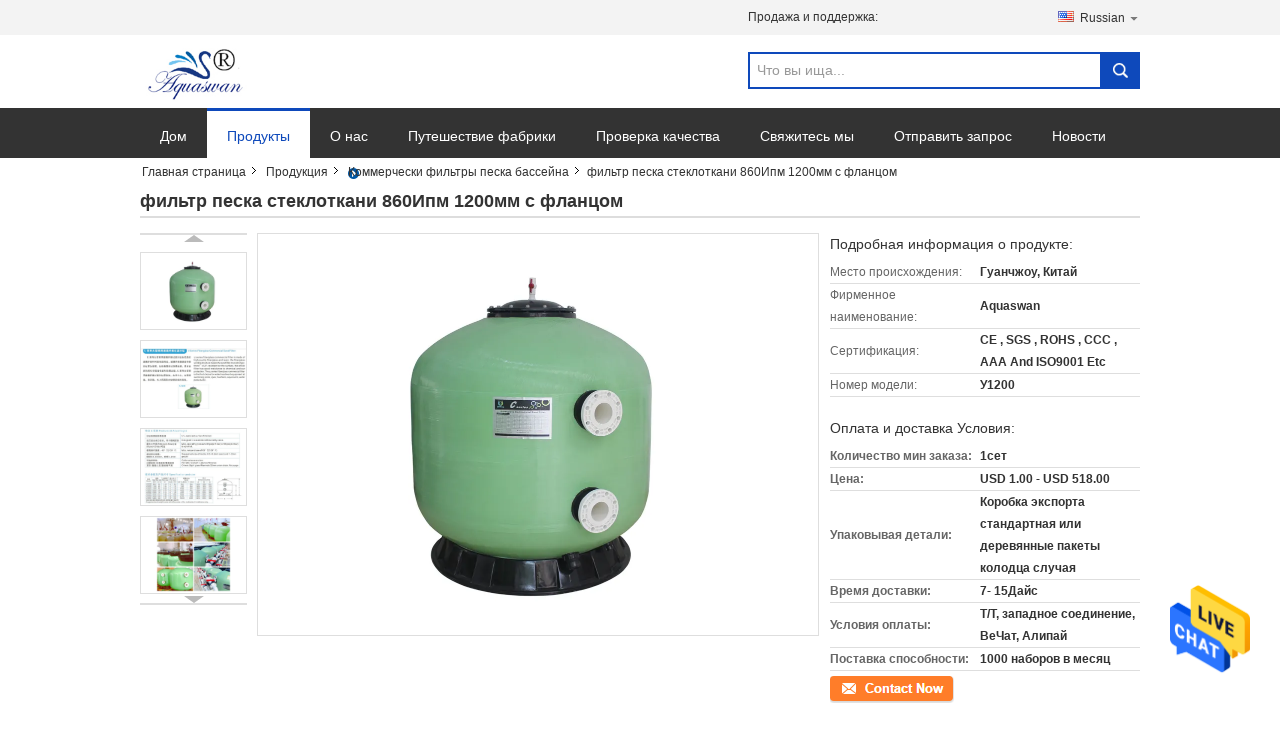

--- FILE ---
content_type: text/html
request_url: https://russian.poolfountainaccessories.com/sale-13124350-860ipm-1200mm-fiberglass-sand-filter-with-flange.html
body_size: 36909
content:

<!DOCTYPE html>
<html lang="ru">
<head>
	<meta charset="utf-8">
	<meta http-equiv="X-UA-Compatible" content="IE=edge">
	<meta name="viewport" content="width=device-width, initial-scale=1">
    <title>фильтр песка стеклоткани 860Ипм 1200мм с фланцом</title>
    <meta name="keywords" content="фильтр песка стеклоткани 1200мм, фильтр насоса бассейна 1200мм, Коммерчески фильтры песка бассейна" />
    <meta name="description" content="высокое качество фильтр песка стеклоткани 860Ипм 1200мм с фланцом from China, China's leading product market фильтр песка стеклоткани 1200мм Продукт, со строгим контролем качества фильтр насоса бассейна 1200мм заводы, производя высокое качество фильтр насоса бассейна 1200мм продукты." />
			<link type='text/css' rel='stylesheet' href='/??/images/global.css,/photo/poolfountainaccessories/sitetpl/style/common.css?ver=1629182342' media='all'>
			  <script type='text/javascript' src='/js/jquery.js'></script><meta property="og:title" content="фильтр песка стеклоткани 860Ипм 1200мм с фланцом" />
<meta property="og:description" content="высокое качество фильтр песка стеклоткани 860Ипм 1200мм с фланцом from China, China's leading product market фильтр песка стеклоткани 1200мм Продукт, со строгим контролем качества фильтр насоса бассейна 1200мм заводы, производя высокое качество фильтр насоса бассейна 1200мм продукты." />
<meta property="og:type" content="product" />
<meta property="og:availability" content="instock" />
<meta property="og:site_name" content="aquaswan water co,.ltd" />
<meta property="og:url" content="https://russian.poolfountainaccessories.com/sale-13124350-860ipm-1200mm-fiberglass-sand-filter-with-flange.html" />
<meta property="og:image" content="https://russian.poolfountainaccessories.com/photo/ps30689392-860ipm_1200mm_fiberglass_sand_filter_with_flange.jpg" />
<link rel="canonical" href="https://russian.poolfountainaccessories.com/sale-13124350-860ipm-1200mm-fiberglass-sand-filter-with-flange.html" />
<link rel="alternate" href="https://m.russian.poolfountainaccessories.com/sale-13124350-860ipm-1200mm-fiberglass-sand-filter-with-flange.html" media="only screen and (max-width: 640px)" />
<style type="text/css">
/*<![CDATA[*/
.consent__cookie {position: fixed;top: 0;left: 0;width: 100%;height: 0%;z-index: 100000;}.consent__cookie_bg {position: fixed;top: 0;left: 0;width: 100%;height: 100%;background: #000;opacity: .6;display: none }.consent__cookie_rel {position: fixed;bottom:0;left: 0;width: 100%;background: #fff;display: -webkit-box;display: -ms-flexbox;display: flex;flex-wrap: wrap;padding: 24px 80px;-webkit-box-sizing: border-box;box-sizing: border-box;-webkit-box-pack: justify;-ms-flex-pack: justify;justify-content: space-between;-webkit-transition: all ease-in-out .3s;transition: all ease-in-out .3s }.consent__close {position: absolute;top: 20px;right: 20px;cursor: pointer }.consent__close svg {fill: #777 }.consent__close:hover svg {fill: #000 }.consent__cookie_box {flex: 1;word-break: break-word;}.consent__warm {color: #777;font-size: 16px;margin-bottom: 12px;line-height: 19px }.consent__title {color: #333;font-size: 20px;font-weight: 600;margin-bottom: 12px;line-height: 23px }.consent__itxt {color: #333;font-size: 14px;margin-bottom: 12px;display: -webkit-box;display: -ms-flexbox;display: flex;-webkit-box-align: center;-ms-flex-align: center;align-items: center }.consent__itxt i {display: -webkit-inline-box;display: -ms-inline-flexbox;display: inline-flex;width: 28px;height: 28px;border-radius: 50%;background: #e0f9e9;margin-right: 8px;-webkit-box-align: center;-ms-flex-align: center;align-items: center;-webkit-box-pack: center;-ms-flex-pack: center;justify-content: center }.consent__itxt svg {fill: #3ca860 }.consent__txt {color: #a6a6a6;font-size: 14px;margin-bottom: 8px;line-height: 17px }.consent__btns {display: -webkit-box;display: -ms-flexbox;display: flex;-webkit-box-orient: vertical;-webkit-box-direction: normal;-ms-flex-direction: column;flex-direction: column;-webkit-box-pack: center;-ms-flex-pack: center;justify-content: center;flex-shrink: 0;}.consent__btn {width: 280px;height: 40px;line-height: 40px;text-align: center;background: #3ca860;color: #fff;border-radius: 4px;margin: 8px 0;-webkit-box-sizing: border-box;box-sizing: border-box;cursor: pointer;font-size:14px}.consent__btn:hover {background: #00823b }.consent__btn.empty {color: #3ca860;border: 1px solid #3ca860;background: #fff }.consent__btn.empty:hover {background: #3ca860;color: #fff }.open .consent__cookie_bg {display: block }.open .consent__cookie_rel {bottom: 0 }@media (max-width: 760px) {.consent__btns {width: 100%;align-items: center;}.consent__cookie_rel {padding: 20px 24px }}.consent__cookie.open {display: block;}.consent__cookie {display: none;}
/*]]>*/
</style>
<script type="text/javascript">
/*<![CDATA[*/
window.isvideotpl = 0;window.detailurl = '';
var isShowGuide=0;showGuideColor=0;var company_type = 26;var webim_domain = '';

var colorUrl = '';
var aisearch = 0;
var selfUrl = '';
window.playerReportUrl='/vod/view_count/report';
var query_string = ["Products","Detail"];
var g_tp = '';
var customtplcolor = 99316;
window.predomainsub = "";
/*]]>*/
</script>
</head>
<body>
<img src="/logo.gif" style="display:none" alt="logo"/>
    <div id="floatAd" style="z-index: 110000;position:absolute;right:30px;bottom:60px;height:79px;display: block;">
                                <a href="/webim/webim_tab.html" rel="nofollow" data-uid="66231" onclick= 'setwebimCookie(66231,13124350,26);' target="_blank">
            <img style="width: 80px;cursor: pointer;" alt='Отправить сообщение' src="/images/floatimage_chat.gif"/>
        </a>
                                </div>
<a style="display: none!important;" title="aquaswan water co,.ltd" class="float-inquiry" href="/contactnow.html" onclick='setinquiryCookie("{\"showproduct\":1,\"pid\":\"13124350\",\"name\":\"\\u0444\\u0438\\u043b\\u044c\\u0442\\u0440 \\u043f\\u0435\\u0441\\u043a\\u0430 \\u0441\\u0442\\u0435\\u043a\\u043b\\u043e\\u0442\\u043a\\u0430\\u043d\\u0438 860\\u0418\\u043f\\u043c 1200\\u043c\\u043c \\u0441 \\u0444\\u043b\\u0430\\u043d\\u0446\\u043e\\u043c\",\"source_url\":\"\\/sale-13124350-860ipm-1200mm-fiberglass-sand-filter-with-flange.html\",\"picurl\":\"\\/photo\\/pd30689392-860ipm_1200mm_fiberglass_sand_filter_with_flange.jpg\",\"propertyDetail\":[[\"\\u041c\\u0430\\u0442\\u0435\\u0440\\u0438\\u0430\\u043b\",\"\\u0424\\u0438\\u043b\\u044c\\u0442\\u0440 \\u043f\\u0435\\u0441\\u043a\\u0430 \\u0441\\u0442\\u0435\\u043a\\u043b\\u043e\\u0442\\u043a\\u0430\\u043d\\u0438 \\u0441 \\u0444\\u043b\\u0430\\u043d\\u0446\\u043e\\u043c\"],[\"\\u041c\\u0430\\u043a\\u0441\\u0438\\u043c\\u0430\\u043b\\u044c\\u043d\\u044b\\u0439 \\u0440\\u0430\\u0441\\u0445\\u043e\\u0434 \\u043f\\u043e\\u0442\\u043e\\u043a\\u0430\",\"860\\u0418\\u043f\\u043c, 57\\u043c3\\/\\u0445\"],[\"\\u0417\\u043e\\u043d\\u0430 \\u0444\\u0438\\u043b\\u044c\\u0442\\u0440\\u0430\",\"1.13\\u043c2\"]],\"company_name\":null,\"picurl_c\":\"\\/photo\\/pc30689392-860ipm_1200mm_fiberglass_sand_filter_with_flange.jpg\",\"price\":\"USD 1.00 - USD 518.00\",\"username\":\"lilycai168\",\"viewTime\":\"\\u041f\\u043e\\u0441\\u043b\\u0435\\u0434\\u043d\\u0435\\u0435 \\u0412\\u043e\\u0439\\u0442\\u0438 : 3 \\u0447\\u0430\\u0441\\u043e\\u0432 26 minuts \\u0442\\u043e\\u043c\\u0443 \\u043d\\u0430\\u0437\\u0430\\u0434\",\"subject\":\"\\u041f\\u043e\\u0436\\u0430\\u043b\\u0443\\u0439\\u0441\\u0442\\u0430, \\u043f\\u0440\\u0438\\u0448\\u043b\\u0438\\u0442\\u0435 \\u043c\\u043d\\u0435 \\u0431\\u043e\\u043b\\u044c\\u0448\\u0435 \\u0438\\u043d\\u0444\\u043e\\u0440\\u043c\\u0430\\u0446\\u0438\\u0438 \\u043d\\u0430 \\u044d\\u043a\\u0440\\u0430\\u043d\\u0435 \\u0444\\u0438\\u043b\\u044c\\u0442\\u0440 \\u043f\\u0435\\u0441\\u043a\\u0430 \\u0441\\u0442\\u0435\\u043a\\u043b\\u043e\\u0442\\u043a\\u0430\\u043d\\u0438 860\\u0418\\u043f\\u043c 1200\\u043c\\u043c \\u0441 \\u0444\\u043b\\u0430\\u043d\\u0446\\u043e\\u043c\",\"countrycode\":\"\"}");'></a>
<script>
var originProductInfo = '';
var originProductInfo = {"showproduct":1,"pid":"13124350","name":"\u0444\u0438\u043b\u044c\u0442\u0440 \u043f\u0435\u0441\u043a\u0430 \u0441\u0442\u0435\u043a\u043b\u043e\u0442\u043a\u0430\u043d\u0438 860\u0418\u043f\u043c 1200\u043c\u043c \u0441 \u0444\u043b\u0430\u043d\u0446\u043e\u043c","source_url":"\/sale-13124350-860ipm-1200mm-fiberglass-sand-filter-with-flange.html","picurl":"\/photo\/pd30689392-860ipm_1200mm_fiberglass_sand_filter_with_flange.jpg","propertyDetail":[["\u041c\u0430\u0442\u0435\u0440\u0438\u0430\u043b","\u0424\u0438\u043b\u044c\u0442\u0440 \u043f\u0435\u0441\u043a\u0430 \u0441\u0442\u0435\u043a\u043b\u043e\u0442\u043a\u0430\u043d\u0438 \u0441 \u0444\u043b\u0430\u043d\u0446\u043e\u043c"],["\u041c\u0430\u043a\u0441\u0438\u043c\u0430\u043b\u044c\u043d\u044b\u0439 \u0440\u0430\u0441\u0445\u043e\u0434 \u043f\u043e\u0442\u043e\u043a\u0430","860\u0418\u043f\u043c, 57\u043c3\/\u0445"],["\u0417\u043e\u043d\u0430 \u0444\u0438\u043b\u044c\u0442\u0440\u0430","1.13\u043c2"]],"company_name":null,"picurl_c":"\/photo\/pc30689392-860ipm_1200mm_fiberglass_sand_filter_with_flange.jpg","price":"USD 1.00 - USD 518.00","username":"lilycai168","viewTime":"\u041f\u043e\u0441\u043b\u0435\u0434\u043d\u0435\u0435 \u0412\u043e\u0439\u0442\u0438 : 2 \u0447\u0430\u0441\u043e\u0432 26 minuts \u0442\u043e\u043c\u0443 \u043d\u0430\u0437\u0430\u0434","subject":"\u041f\u043e\u0436\u0430\u043b\u0443\u0439\u0441\u0442\u0430, \u043f\u0440\u0438\u0448\u043b\u0438\u0442\u0435 \u043c\u043d\u0435 \u0431\u043e\u043b\u044c\u0448\u0435 \u0438\u043d\u0444\u043e\u0440\u043c\u0430\u0446\u0438\u0438 \u043d\u0430 \u044d\u043a\u0440\u0430\u043d\u0435 \u0444\u0438\u043b\u044c\u0442\u0440 \u043f\u0435\u0441\u043a\u0430 \u0441\u0442\u0435\u043a\u043b\u043e\u0442\u043a\u0430\u043d\u0438 860\u0418\u043f\u043c 1200\u043c\u043c \u0441 \u0444\u043b\u0430\u043d\u0446\u043e\u043c","countrycode":""};
var save_url = "/contactsave.html";
var update_url = "/updateinquiry.html";
var productInfo = {};
var defaulProductInfo = {};
var myDate = new Date();
var curDate = myDate.getFullYear()+'-'+(parseInt(myDate.getMonth())+1)+'-'+myDate.getDate();
var message = '';
var default_pop = 1;
var leaveMessageDialog = document.getElementsByClassName('leave-message-dialog')[0]; // 获取弹层
var _$$ = function (dom) {
    return document.querySelectorAll(dom);
};
resInfo = originProductInfo;
resInfo['name'] = resInfo['name'] || '';
defaulProductInfo.pid = resInfo['pid'];
defaulProductInfo.productName = resInfo['name'] ?? '';
defaulProductInfo.productInfo = resInfo['propertyDetail'];
defaulProductInfo.productImg = resInfo['picurl_c'];
defaulProductInfo.subject = resInfo['subject'] ?? '';
defaulProductInfo.productImgAlt = resInfo['name'] ?? '';
var inquirypopup_tmp = 1;
var message = 'Дорогой,'+'\r\n'+"Мне интересно"+' '+trim(resInfo['name'])+", не могли бы вы прислать мне более подробную информацию, такую ​​как тип, размер, MOQ, материал и т. д."+'\r\n'+"Спасибо!"+'\r\n'+"Жду твоего ответа.";
var message_1 = 'Дорогой,'+'\r\n'+"Мне интересно"+' '+trim(resInfo['name'])+", не могли бы вы прислать мне более подробную информацию, такую ​​как тип, размер, MOQ, материал и т. д."+'\r\n'+"Спасибо!"+'\r\n'+"Жду твоего ответа.";
var message_2 = 'Здравствуйте,'+'\r\n'+"я ищу"+' '+trim(resInfo['name'])+", пришлите мне цену, спецификацию и изображение."+'\r\n'+"Будем очень признательны за ваш быстрый ответ."+'\r\n'+"Не стесняйтесь обращаться ко мне за дополнительной информацией."+'\r\n'+"Большое спасибо.";
var message_3 = 'Здравствуйте,'+'\r\n'+trim(resInfo['name'])+' '+"соответствует моим ожиданиям."+'\r\n'+"Пожалуйста, дайте мне лучшую цену и другую информацию о продукте."+'\r\n'+"Не стесняйтесь обращаться ко мне через мою почту."+'\r\n'+"Большое спасибо.";

var message_4 = 'Дорогой,'+'\r\n'+"Какая цена FOB на вашем"+' '+trim(resInfo['name'])+'?'+'\r\n'+"Какое ближайшее имя порта?"+'\r\n'+"Пожалуйста, ответьте мне как можно скорее, было бы лучше поделиться дополнительной информацией."+'\r\n'+"С уважением!";
var message_5 = 'Всем привет,'+'\r\n'+"Мне очень интересно ваше"+' '+trim(resInfo['name'])+'.'+'\r\n'+"Пожалуйста, пришлите мне информацию о вашем продукте."+'\r\n'+"Жду вашего быстрого ответа."+'\r\n'+"Не стесняйтесь обращаться ко мне по почте."+'\r\n'+"С уважением!";

var message_6 = 'Дорогой,'+'\r\n'+"Пожалуйста, предоставьте нам информацию о вашем"+' '+trim(resInfo['name'])+", такие как тип, размер, материал и, конечно же, лучшая цена."+'\r\n'+"Жду вашего быстрого ответа."+'\r\n'+"Вы!";
var message_7 = 'Дорогой,'+'\r\n'+"Вы можете поставить"+' '+trim(resInfo['name'])+" для нас?"+'\r\n'+"Сначала нам нужен прайс-лист и некоторые сведения о продукте."+'\r\n'+"Надеюсь получить ответ в ближайшее время и надеюсь на сотрудничество."+'\r\n'+"Большое спасибо.";
var message_8 = 'Здравствуй,'+'\r\n'+"я ищу"+' '+trim(resInfo['name'])+", пожалуйста, дайте мне более подробную информацию о продукте."+'\r\n'+"Я с нетерпением жду вашего ответа."+'\r\n'+"Вы!";
var message_9 = 'Здравствуйте,'+'\r\n'+"Твой"+' '+trim(resInfo['name'])+" очень хорошо отвечает моим требованиям."+'\r\n'+"Пожалуйста, пришлите мне цену, спецификацию, аналогичная модель будет в порядке."+'\r\n'+"Не стесняйтесь общаться со мной."+'\r\n'+"Спасибо!";
var message_10 = 'Дорогой,'+'\r\n'+"Я хочу узнать больше о деталях и цитате"+' '+trim(resInfo['name'])+'.'+'\r\n'+"Не стесняйтесь обратиться ко мне."+'\r\n'+"С уважением!";

var r = getRandom(1,10);

defaulProductInfo.message = eval("message_"+r);
    defaulProductInfo.message = eval("message_"+r);
        var mytAjax = {

    post: function(url, data, fn) {
        var xhr = new XMLHttpRequest();
        xhr.open("POST", url, true);
        xhr.setRequestHeader("Content-Type", "application/x-www-form-urlencoded;charset=UTF-8");
        xhr.setRequestHeader("X-Requested-With", "XMLHttpRequest");
        xhr.setRequestHeader('Content-Type','text/plain;charset=UTF-8');
        xhr.onreadystatechange = function() {
            if(xhr.readyState == 4 && (xhr.status == 200 || xhr.status == 304)) {
                fn.call(this, xhr.responseText);
            }
        };
        xhr.send(data);
    },

    postform: function(url, data, fn) {
        var xhr = new XMLHttpRequest();
        xhr.open("POST", url, true);
        xhr.setRequestHeader("X-Requested-With", "XMLHttpRequest");
        xhr.onreadystatechange = function() {
            if(xhr.readyState == 4 && (xhr.status == 200 || xhr.status == 304)) {
                fn.call(this, xhr.responseText);
            }
        };
        xhr.send(data);
    }
};
/*window.onload = function(){
    leaveMessageDialog = document.getElementsByClassName('leave-message-dialog')[0];
    if (window.localStorage.recordDialogStatus=='undefined' || (window.localStorage.recordDialogStatus!='undefined' && window.localStorage.recordDialogStatus != curDate)) {
        setTimeout(function(){
            if(parseInt(inquirypopup_tmp%10) == 1){
                creatDialog(defaulProductInfo, 1);
            }
        }, 6000);
    }
};*/
function trim(str)
{
    str = str.replace(/(^\s*)/g,"");
    return str.replace(/(\s*$)/g,"");
};
function getRandom(m,n){
    var num = Math.floor(Math.random()*(m - n) + n);
    return num;
};
function strBtn(param) {

    var starattextarea = document.getElementById("textareamessage").value.length;
    var email = document.getElementById("startEmail").value;

    var default_tip = document.querySelectorAll(".watermark_container").length;
    if (20 < starattextarea && starattextarea < 3000) {
        if(default_tip>0){
            document.getElementById("textareamessage1").parentNode.parentNode.nextElementSibling.style.display = "none";
        }else{
            document.getElementById("textareamessage1").parentNode.nextElementSibling.style.display = "none";
        }

    } else {
        if(default_tip>0){
            document.getElementById("textareamessage1").parentNode.parentNode.nextElementSibling.style.display = "block";
        }else{
            document.getElementById("textareamessage1").parentNode.nextElementSibling.style.display = "block";
        }

        return;
    }

    // var re = /^([a-zA-Z0-9_-])+@([a-zA-Z0-9_-])+\.([a-zA-Z0-9_-])+/i;/*邮箱不区分大小写*/
    var re = /^[a-zA-Z0-9][\w-]*(\.?[\w-]+)*@[a-zA-Z0-9-]+(\.[a-zA-Z0-9]+)+$/i;
    if (!re.test(email)) {
        document.getElementById("startEmail").nextElementSibling.style.display = "block";
        return;
    } else {
        document.getElementById("startEmail").nextElementSibling.style.display = "none";
    }

    var subject = document.getElementById("pop_subject").value;
    var pid = document.getElementById("pop_pid").value;
    var message = document.getElementById("textareamessage").value;
    var sender_email = document.getElementById("startEmail").value;
    var tel = '';
    if (document.getElementById("tel0") != undefined && document.getElementById("tel0") != '')
        tel = document.getElementById("tel0").value;
    var form_serialize = '&tel='+tel;

    form_serialize = form_serialize.replace(/\+/g, "%2B");
    mytAjax.post(save_url,"pid="+pid+"&subject="+subject+"&email="+sender_email+"&message="+(message)+form_serialize,function(res){
        var mes = JSON.parse(res);
        if(mes.status == 200){
            var iid = mes.iid;
            document.getElementById("pop_iid").value = iid;
            document.getElementById("pop_uuid").value = mes.uuid;

            if(typeof gtag_report_conversion === "function"){
                gtag_report_conversion();//执行统计js代码
            }
            if(typeof fbq === "function"){
                fbq('track','Purchase');//执行统计js代码
            }
        }
    });
    for (var index = 0; index < document.querySelectorAll(".dialog-content-pql").length; index++) {
        document.querySelectorAll(".dialog-content-pql")[index].style.display = "none";
    };
    $('#idphonepql').val(tel);
    document.getElementById("dialog-content-pql-id").style.display = "block";
    ;
};
function twoBtnOk(param) {

    var selectgender = document.getElementById("Mr").innerHTML;
    var iid = document.getElementById("pop_iid").value;
    var sendername = document.getElementById("idnamepql").value;
    var senderphone = document.getElementById("idphonepql").value;
    var sendercname = document.getElementById("idcompanypql").value;
    var uuid = document.getElementById("pop_uuid").value;
    var gender = 2;
    if(selectgender == 'Mr.') gender = 0;
    if(selectgender == 'Mrs.') gender = 1;
    var pid = document.getElementById("pop_pid").value;
    var form_serialize = '';

        form_serialize = form_serialize.replace(/\+/g, "%2B");

    mytAjax.post(update_url,"iid="+iid+"&gender="+gender+"&uuid="+uuid+"&name="+(sendername)+"&tel="+(senderphone)+"&company="+(sendercname)+form_serialize,function(res){});

    for (var index = 0; index < document.querySelectorAll(".dialog-content-pql").length; index++) {
        document.querySelectorAll(".dialog-content-pql")[index].style.display = "none";
    };
    document.getElementById("dialog-content-pql-ok").style.display = "block";

};
function toCheckMust(name) {
    $('#'+name+'error').hide();
}
function handClidk(param) {
    var starattextarea = document.getElementById("textareamessage1").value.length;
    var email = document.getElementById("startEmail1").value;
    var default_tip = document.querySelectorAll(".watermark_container").length;
    if (20 < starattextarea && starattextarea < 3000) {
        if(default_tip>0){
            document.getElementById("textareamessage1").parentNode.parentNode.nextElementSibling.style.display = "none";
        }else{
            document.getElementById("textareamessage1").parentNode.nextElementSibling.style.display = "none";
        }

    } else {
        if(default_tip>0){
            document.getElementById("textareamessage1").parentNode.parentNode.nextElementSibling.style.display = "block";
        }else{
            document.getElementById("textareamessage1").parentNode.nextElementSibling.style.display = "block";
        }

        return;
    }

    // var re = /^([a-zA-Z0-9_-])+@([a-zA-Z0-9_-])+\.([a-zA-Z0-9_-])+/i;
    var re = /^[a-zA-Z0-9][\w-]*(\.?[\w-]+)*@[a-zA-Z0-9-]+(\.[a-zA-Z0-9]+)+$/i;
    if (!re.test(email)) {
        document.getElementById("startEmail1").nextElementSibling.style.display = "block";
        return;
    } else {
        document.getElementById("startEmail1").nextElementSibling.style.display = "none";
    }

    var subject = document.getElementById("pop_subject").value;
    var pid = document.getElementById("pop_pid").value;
    var message = document.getElementById("textareamessage1").value;
    var sender_email = document.getElementById("startEmail1").value;
    var form_serialize = tel = '';
    if (document.getElementById("tel1") != undefined && document.getElementById("tel1") != '')
        tel = document.getElementById("tel1").value;
        mytAjax.post(save_url,"email="+sender_email+"&tel="+tel+"&pid="+pid+"&message="+message+"&subject="+subject+form_serialize,function(res){

        var mes = JSON.parse(res);
        if(mes.status == 200){
            var iid = mes.iid;
            document.getElementById("pop_iid").value = iid;
            document.getElementById("pop_uuid").value = mes.uuid;
            if(typeof gtag_report_conversion === "function"){
                gtag_report_conversion();//执行统计js代码
            }
        }

    });
    for (var index = 0; index < document.querySelectorAll(".dialog-content-pql").length; index++) {
        document.querySelectorAll(".dialog-content-pql")[index].style.display = "none";
    };
    $('#idphonepql').val(tel);
    document.getElementById("dialog-content-pql-id").style.display = "block";

};
window.addEventListener('load', function () {
    $('.checkbox-wrap label').each(function(){
        if($(this).find('input').prop('checked')){
            $(this).addClass('on')
        }else {
            $(this).removeClass('on')
        }
    })
    $(document).on('click', '.checkbox-wrap label' , function(ev){
        if (ev.target.tagName.toUpperCase() != 'INPUT') {
            $(this).toggleClass('on')
        }
    })
})

function hand_video(pdata) {
    data = JSON.parse(pdata);
    productInfo.productName = data.productName;
    productInfo.productInfo = data.productInfo;
    productInfo.productImg = data.productImg;
    productInfo.subject = data.subject;

    var message = 'Дорогой,'+'\r\n'+"Мне интересно"+' '+trim(data.productName)+", не могли бы вы прислать мне более подробную информацию, такую ​​как тип, размер, количество, материал и т. д."+'\r\n'+"Спасибо!"+'\r\n'+"Жду твоего ответа.";

    var message = 'Дорогой,'+'\r\n'+"Мне интересно"+' '+trim(data.productName)+", не могли бы вы прислать мне более подробную информацию, такую ​​как тип, размер, MOQ, материал и т. д."+'\r\n'+"Спасибо!"+'\r\n'+"Жду твоего ответа.";
    var message_1 = 'Дорогой,'+'\r\n'+"Мне интересно"+' '+trim(data.productName)+", не могли бы вы прислать мне более подробную информацию, такую ​​как тип, размер, MOQ, материал и т. д."+'\r\n'+"Спасибо!"+'\r\n'+"Жду твоего ответа.";
    var message_2 = 'Здравствуйте,'+'\r\n'+"я ищу"+' '+trim(data.productName)+", пришлите мне цену, спецификацию и изображение."+'\r\n'+"Будем очень признательны за ваш быстрый ответ."+'\r\n'+"Не стесняйтесь обращаться ко мне за дополнительной информацией."+'\r\n'+"Большое спасибо.";
    var message_3 = 'Здравствуйте,'+'\r\n'+trim(data.productName)+' '+"соответствует моим ожиданиям."+'\r\n'+"Пожалуйста, дайте мне лучшую цену и другую информацию о продукте."+'\r\n'+"Не стесняйтесь обращаться ко мне через мою почту."+'\r\n'+"Большое спасибо.";

    var message_4 = 'Дорогой,'+'\r\n'+"Какая цена FOB на вашем"+' '+trim(data.productName)+'?'+'\r\n'+"Какое ближайшее имя порта?"+'\r\n'+"Пожалуйста, ответьте мне как можно скорее, было бы лучше поделиться дополнительной информацией."+'\r\n'+"С уважением!";
    var message_5 = 'Всем привет,'+'\r\n'+"Мне очень интересно ваше"+' '+trim(data.productName)+'.'+'\r\n'+"Пожалуйста, пришлите мне информацию о вашем продукте."+'\r\n'+"Жду вашего быстрого ответа."+'\r\n'+"Не стесняйтесь обращаться ко мне по почте."+'\r\n'+"С уважением!";

    var message_6 = 'Дорогой,'+'\r\n'+"Пожалуйста, предоставьте нам информацию о вашем"+' '+trim(data.productName)+", такие как тип, размер, материал и, конечно же, лучшая цена."+'\r\n'+"Жду вашего быстрого ответа."+'\r\n'+"Вы!";
    var message_7 = 'Дорогой,'+'\r\n'+"Вы можете поставить"+' '+trim(data.productName)+" для нас?"+'\r\n'+"Сначала нам нужен прайс-лист и некоторые сведения о продукте."+'\r\n'+"Надеюсь получить ответ в ближайшее время и надеюсь на сотрудничество."+'\r\n'+"Большое спасибо.";
    var message_8 = 'Здравствуй,'+'\r\n'+"я ищу"+' '+trim(data.productName)+", пожалуйста, дайте мне более подробную информацию о продукте."+'\r\n'+"Я с нетерпением жду вашего ответа."+'\r\n'+"Вы!";
    var message_9 = 'Здравствуйте,'+'\r\n'+"Твой"+' '+trim(data.productName)+" очень хорошо отвечает моим требованиям."+'\r\n'+"Пожалуйста, пришлите мне цену, спецификацию, аналогичная модель будет в порядке."+'\r\n'+"Не стесняйтесь общаться со мной."+'\r\n'+"Спасибо!";
    var message_10 = 'Дорогой,'+'\r\n'+"Я хочу узнать больше о деталях и цитате"+' '+trim(data.productName)+'.'+'\r\n'+"Не стесняйтесь обратиться ко мне."+'\r\n'+"С уважением!";

    var r = getRandom(1,10);

    productInfo.message = eval("message_"+r);
            if(parseInt(inquirypopup_tmp/10) == 1){
        productInfo.message = "";
    }
    productInfo.pid = data.pid;
    creatDialog(productInfo, 2);
};

function handDialog(pdata) {
    data = JSON.parse(pdata);
    productInfo.productName = data.productName;
    productInfo.productInfo = data.productInfo;
    productInfo.productImg = data.productImg;
    productInfo.subject = data.subject;

    var message = 'Дорогой,'+'\r\n'+"Мне интересно"+' '+trim(data.productName)+", не могли бы вы прислать мне более подробную информацию, такую ​​как тип, размер, количество, материал и т. д."+'\r\n'+"Спасибо!"+'\r\n'+"Жду твоего ответа.";

    var message = 'Дорогой,'+'\r\n'+"Мне интересно"+' '+trim(data.productName)+", не могли бы вы прислать мне более подробную информацию, такую ​​как тип, размер, MOQ, материал и т. д."+'\r\n'+"Спасибо!"+'\r\n'+"Жду твоего ответа.";
    var message_1 = 'Дорогой,'+'\r\n'+"Мне интересно"+' '+trim(data.productName)+", не могли бы вы прислать мне более подробную информацию, такую ​​как тип, размер, MOQ, материал и т. д."+'\r\n'+"Спасибо!"+'\r\n'+"Жду твоего ответа.";
    var message_2 = 'Здравствуйте,'+'\r\n'+"я ищу"+' '+trim(data.productName)+", пришлите мне цену, спецификацию и изображение."+'\r\n'+"Будем очень признательны за ваш быстрый ответ."+'\r\n'+"Не стесняйтесь обращаться ко мне за дополнительной информацией."+'\r\n'+"Большое спасибо.";
    var message_3 = 'Здравствуйте,'+'\r\n'+trim(data.productName)+' '+"соответствует моим ожиданиям."+'\r\n'+"Пожалуйста, дайте мне лучшую цену и другую информацию о продукте."+'\r\n'+"Не стесняйтесь обращаться ко мне через мою почту."+'\r\n'+"Большое спасибо.";

    var message_4 = 'Дорогой,'+'\r\n'+"Какая цена FOB на вашем"+' '+trim(data.productName)+'?'+'\r\n'+"Какое ближайшее имя порта?"+'\r\n'+"Пожалуйста, ответьте мне как можно скорее, было бы лучше поделиться дополнительной информацией."+'\r\n'+"С уважением!";
    var message_5 = 'Всем привет,'+'\r\n'+"Мне очень интересно ваше"+' '+trim(data.productName)+'.'+'\r\n'+"Пожалуйста, пришлите мне информацию о вашем продукте."+'\r\n'+"Жду вашего быстрого ответа."+'\r\n'+"Не стесняйтесь обращаться ко мне по почте."+'\r\n'+"С уважением!";

    var message_6 = 'Дорогой,'+'\r\n'+"Пожалуйста, предоставьте нам информацию о вашем"+' '+trim(data.productName)+", такие как тип, размер, материал и, конечно же, лучшая цена."+'\r\n'+"Жду вашего быстрого ответа."+'\r\n'+"Вы!";
    var message_7 = 'Дорогой,'+'\r\n'+"Вы можете поставить"+' '+trim(data.productName)+" для нас?"+'\r\n'+"Сначала нам нужен прайс-лист и некоторые сведения о продукте."+'\r\n'+"Надеюсь получить ответ в ближайшее время и надеюсь на сотрудничество."+'\r\n'+"Большое спасибо.";
    var message_8 = 'Здравствуй,'+'\r\n'+"я ищу"+' '+trim(data.productName)+", пожалуйста, дайте мне более подробную информацию о продукте."+'\r\n'+"Я с нетерпением жду вашего ответа."+'\r\n'+"Вы!";
    var message_9 = 'Здравствуйте,'+'\r\n'+"Твой"+' '+trim(data.productName)+" очень хорошо отвечает моим требованиям."+'\r\n'+"Пожалуйста, пришлите мне цену, спецификацию, аналогичная модель будет в порядке."+'\r\n'+"Не стесняйтесь общаться со мной."+'\r\n'+"Спасибо!";
    var message_10 = 'Дорогой,'+'\r\n'+"Я хочу узнать больше о деталях и цитате"+' '+trim(data.productName)+'.'+'\r\n'+"Не стесняйтесь обратиться ко мне."+'\r\n'+"С уважением!";

    var r = getRandom(1,10);
    productInfo.message = eval("message_"+r);
            if(parseInt(inquirypopup_tmp/10) == 1){
        productInfo.message = "";
    }
    productInfo.pid = data.pid;
    creatDialog(productInfo, 2);
};

function closepql(param) {

    leaveMessageDialog.style.display = 'none';
};

function closepql2(param) {

    for (var index = 0; index < document.querySelectorAll(".dialog-content-pql").length; index++) {
        document.querySelectorAll(".dialog-content-pql")[index].style.display = "none";
    };
    document.getElementById("dialog-content-pql-ok").style.display = "block";
};

function decodeHtmlEntities(str) {
    var tempElement = document.createElement('div');
    tempElement.innerHTML = str;
    return tempElement.textContent || tempElement.innerText || '';
}

function initProduct(productInfo,type){

    productInfo.productName = decodeHtmlEntities(productInfo.productName);
    productInfo.message = decodeHtmlEntities(productInfo.message);

    leaveMessageDialog = document.getElementsByClassName('leave-message-dialog')[0];
    leaveMessageDialog.style.display = "block";
    if(type == 3){
        var popinquiryemail = document.getElementById("popinquiryemail").value;
        _$$("#startEmail1")[0].value = popinquiryemail;
    }else{
        _$$("#startEmail1")[0].value = "";
    }
    _$$("#startEmail")[0].value = "";
    _$$("#idnamepql")[0].value = "";
    _$$("#idphonepql")[0].value = "";
    _$$("#idcompanypql")[0].value = "";

    _$$("#pop_pid")[0].value = productInfo.pid;
    _$$("#pop_subject")[0].value = productInfo.subject;
    
    if(parseInt(inquirypopup_tmp/10) == 1){
        productInfo.message = "";
    }

    _$$("#textareamessage1")[0].value = productInfo.message;
    _$$("#textareamessage")[0].value = productInfo.message;

    _$$("#dialog-content-pql-id .titlep")[0].innerHTML = productInfo.productName;
    _$$("#dialog-content-pql-id img")[0].setAttribute("src", productInfo.productImg);
    _$$("#dialog-content-pql-id img")[0].setAttribute("alt", productInfo.productImgAlt);

    _$$("#dialog-content-pql-id-hand img")[0].setAttribute("src", productInfo.productImg);
    _$$("#dialog-content-pql-id-hand img")[0].setAttribute("alt", productInfo.productImgAlt);
    _$$("#dialog-content-pql-id-hand .titlep")[0].innerHTML = productInfo.productName;

    if (productInfo.productInfo.length > 0) {
        var ul2, ul;
        ul = document.createElement("ul");
        for (var index = 0; index < productInfo.productInfo.length; index++) {
            var el = productInfo.productInfo[index];
            var li = document.createElement("li");
            var span1 = document.createElement("span");
            span1.innerHTML = el[0] + ":";
            var span2 = document.createElement("span");
            span2.innerHTML = el[1];
            li.appendChild(span1);
            li.appendChild(span2);
            ul.appendChild(li);

        }
        ul2 = ul.cloneNode(true);
        if (type === 1) {
            _$$("#dialog-content-pql-id .left")[0].replaceChild(ul, _$$("#dialog-content-pql-id .left ul")[0]);
        } else {
            _$$("#dialog-content-pql-id-hand .left")[0].replaceChild(ul2, _$$("#dialog-content-pql-id-hand .left ul")[0]);
            _$$("#dialog-content-pql-id .left")[0].replaceChild(ul, _$$("#dialog-content-pql-id .left ul")[0]);
        }
    };
    for (var index = 0; index < _$$("#dialog-content-pql-id .right ul li").length; index++) {
        _$$("#dialog-content-pql-id .right ul li")[index].addEventListener("click", function (params) {
            _$$("#dialog-content-pql-id .right #Mr")[0].innerHTML = this.innerHTML
        }, false)

    };

};
function closeInquiryCreateDialog() {
    document.getElementById("xuanpan_dialog_box_pql").style.display = "none";
};
function showInquiryCreateDialog() {
    document.getElementById("xuanpan_dialog_box_pql").style.display = "block";
};
function submitPopInquiry(){
    var message = document.getElementById("inquiry_message").value;
    var email = document.getElementById("inquiry_email").value;
    var subject = defaulProductInfo.subject;
    var pid = defaulProductInfo.pid;
    if (email === undefined) {
        showInquiryCreateDialog();
        document.getElementById("inquiry_email").style.border = "1px solid red";
        return false;
    };
    if (message === undefined) {
        showInquiryCreateDialog();
        document.getElementById("inquiry_message").style.border = "1px solid red";
        return false;
    };
    if (email.search(/^\w+((-\w+)|(\.\w+))*\@[A-Za-z0-9]+((\.|-)[A-Za-z0-9]+)*\.[A-Za-z0-9]+$/) == -1) {
        document.getElementById("inquiry_email").style.border= "1px solid red";
        showInquiryCreateDialog();
        return false;
    } else {
        document.getElementById("inquiry_email").style.border= "";
    };
    if (message.length < 20 || message.length >3000) {
        showInquiryCreateDialog();
        document.getElementById("inquiry_message").style.border = "1px solid red";
        return false;
    } else {
        document.getElementById("inquiry_message").style.border = "";
    };
    var tel = '';
    if (document.getElementById("tel") != undefined && document.getElementById("tel") != '')
        tel = document.getElementById("tel").value;

    mytAjax.post(save_url,"pid="+pid+"&subject="+subject+"&email="+email+"&message="+(message)+'&tel='+tel,function(res){
        var mes = JSON.parse(res);
        if(mes.status == 200){
            var iid = mes.iid;
            document.getElementById("pop_iid").value = iid;
            document.getElementById("pop_uuid").value = mes.uuid;

        }
    });
    initProduct(defaulProductInfo);
    for (var index = 0; index < document.querySelectorAll(".dialog-content-pql").length; index++) {
        document.querySelectorAll(".dialog-content-pql")[index].style.display = "none";
    };
    $('#idphonepql').val(tel);
    document.getElementById("dialog-content-pql-id").style.display = "block";

};

//带附件上传
function submitPopInquiryfile(email_id,message_id,check_sort,name_id,phone_id,company_id,attachments){

    if(typeof(check_sort) == 'undefined'){
        check_sort = 0;
    }
    var message = document.getElementById(message_id).value;
    var email = document.getElementById(email_id).value;
    var attachments = document.getElementById(attachments).value;
    if(typeof(name_id) !== 'undefined' && name_id != ""){
        var name  = document.getElementById(name_id).value;
    }
    if(typeof(phone_id) !== 'undefined' && phone_id != ""){
        var phone = document.getElementById(phone_id).value;
    }
    if(typeof(company_id) !== 'undefined' && company_id != ""){
        var company = document.getElementById(company_id).value;
    }
    var subject = defaulProductInfo.subject;
    var pid = defaulProductInfo.pid;

    if(check_sort == 0){
        if (email === undefined) {
            showInquiryCreateDialog();
            document.getElementById(email_id).style.border = "1px solid red";
            return false;
        };
        if (message === undefined) {
            showInquiryCreateDialog();
            document.getElementById(message_id).style.border = "1px solid red";
            return false;
        };

        if (email.search(/^\w+((-\w+)|(\.\w+))*\@[A-Za-z0-9]+((\.|-)[A-Za-z0-9]+)*\.[A-Za-z0-9]+$/) == -1) {
            document.getElementById(email_id).style.border= "1px solid red";
            showInquiryCreateDialog();
            return false;
        } else {
            document.getElementById(email_id).style.border= "";
        };
        if (message.length < 20 || message.length >3000) {
            showInquiryCreateDialog();
            document.getElementById(message_id).style.border = "1px solid red";
            return false;
        } else {
            document.getElementById(message_id).style.border = "";
        };
    }else{

        if (message === undefined) {
            showInquiryCreateDialog();
            document.getElementById(message_id).style.border = "1px solid red";
            return false;
        };

        if (email === undefined) {
            showInquiryCreateDialog();
            document.getElementById(email_id).style.border = "1px solid red";
            return false;
        };

        if (message.length < 20 || message.length >3000) {
            showInquiryCreateDialog();
            document.getElementById(message_id).style.border = "1px solid red";
            return false;
        } else {
            document.getElementById(message_id).style.border = "";
        };

        if (email.search(/^\w+((-\w+)|(\.\w+))*\@[A-Za-z0-9]+((\.|-)[A-Za-z0-9]+)*\.[A-Za-z0-9]+$/) == -1) {
            document.getElementById(email_id).style.border= "1px solid red";
            showInquiryCreateDialog();
            return false;
        } else {
            document.getElementById(email_id).style.border= "";
        };

    };

    mytAjax.post(save_url,"pid="+pid+"&subject="+subject+"&email="+email+"&message="+message+"&company="+company+"&attachments="+attachments,function(res){
        var mes = JSON.parse(res);
        if(mes.status == 200){
            var iid = mes.iid;
            document.getElementById("pop_iid").value = iid;
            document.getElementById("pop_uuid").value = mes.uuid;

            if(typeof gtag_report_conversion === "function"){
                gtag_report_conversion();//执行统计js代码
            }
            if(typeof fbq === "function"){
                fbq('track','Purchase');//执行统计js代码
            }
        }
    });
    initProduct(defaulProductInfo);

    if(name !== undefined && name != ""){
        _$$("#idnamepql")[0].value = name;
    }

    if(phone !== undefined && phone != ""){
        _$$("#idphonepql")[0].value = phone;
    }

    if(company !== undefined && company != ""){
        _$$("#idcompanypql")[0].value = company;
    }

    for (var index = 0; index < document.querySelectorAll(".dialog-content-pql").length; index++) {
        document.querySelectorAll(".dialog-content-pql")[index].style.display = "none";
    };
    document.getElementById("dialog-content-pql-id").style.display = "block";

};
function submitPopInquiryByParam(email_id,message_id,check_sort,name_id,phone_id,company_id){

    if(typeof(check_sort) == 'undefined'){
        check_sort = 0;
    }

    var senderphone = '';
    var message = document.getElementById(message_id).value;
    var email = document.getElementById(email_id).value;
    if(typeof(name_id) !== 'undefined' && name_id != ""){
        var name  = document.getElementById(name_id).value;
    }
    if(typeof(phone_id) !== 'undefined' && phone_id != ""){
        var phone = document.getElementById(phone_id).value;
        senderphone = phone;
    }
    if(typeof(company_id) !== 'undefined' && company_id != ""){
        var company = document.getElementById(company_id).value;
    }
    var subject = defaulProductInfo.subject;
    var pid = defaulProductInfo.pid;

    if(check_sort == 0){
        if (email === undefined) {
            showInquiryCreateDialog();
            document.getElementById(email_id).style.border = "1px solid red";
            return false;
        };
        if (message === undefined) {
            showInquiryCreateDialog();
            document.getElementById(message_id).style.border = "1px solid red";
            return false;
        };

        if (email.search(/^\w+((-\w+)|(\.\w+))*\@[A-Za-z0-9]+((\.|-)[A-Za-z0-9]+)*\.[A-Za-z0-9]+$/) == -1) {
            document.getElementById(email_id).style.border= "1px solid red";
            showInquiryCreateDialog();
            return false;
        } else {
            document.getElementById(email_id).style.border= "";
        };
        if (message.length < 20 || message.length >3000) {
            showInquiryCreateDialog();
            document.getElementById(message_id).style.border = "1px solid red";
            return false;
        } else {
            document.getElementById(message_id).style.border = "";
        };
    }else{

        if (message === undefined) {
            showInquiryCreateDialog();
            document.getElementById(message_id).style.border = "1px solid red";
            return false;
        };

        if (email === undefined) {
            showInquiryCreateDialog();
            document.getElementById(email_id).style.border = "1px solid red";
            return false;
        };

        if (message.length < 20 || message.length >3000) {
            showInquiryCreateDialog();
            document.getElementById(message_id).style.border = "1px solid red";
            return false;
        } else {
            document.getElementById(message_id).style.border = "";
        };

        if (email.search(/^\w+((-\w+)|(\.\w+))*\@[A-Za-z0-9]+((\.|-)[A-Za-z0-9]+)*\.[A-Za-z0-9]+$/) == -1) {
            document.getElementById(email_id).style.border= "1px solid red";
            showInquiryCreateDialog();
            return false;
        } else {
            document.getElementById(email_id).style.border= "";
        };

    };

    var productsku = "";
    if($("#product_sku").length > 0){
        productsku = $("#product_sku").html();
    }

    mytAjax.post(save_url,"tel="+senderphone+"&pid="+pid+"&subject="+subject+"&email="+email+"&message="+message+"&messagesku="+encodeURI(productsku),function(res){
        var mes = JSON.parse(res);
        if(mes.status == 200){
            var iid = mes.iid;
            document.getElementById("pop_iid").value = iid;
            document.getElementById("pop_uuid").value = mes.uuid;

            if(typeof gtag_report_conversion === "function"){
                gtag_report_conversion();//执行统计js代码
            }
            if(typeof fbq === "function"){
                fbq('track','Purchase');//执行统计js代码
            }
        }
    });
    initProduct(defaulProductInfo);

    if(name !== undefined && name != ""){
        _$$("#idnamepql")[0].value = name;
    }

    if(phone !== undefined && phone != ""){
        _$$("#idphonepql")[0].value = phone;
    }

    if(company !== undefined && company != ""){
        _$$("#idcompanypql")[0].value = company;
    }

    for (var index = 0; index < document.querySelectorAll(".dialog-content-pql").length; index++) {
        document.querySelectorAll(".dialog-content-pql")[index].style.display = "none";

    };
    document.getElementById("dialog-content-pql-id").style.display = "block";

};

function creat_videoDialog(productInfo, type) {

    if(type == 1){
        if(default_pop != 1){
            return false;
        }
        window.localStorage.recordDialogStatus = curDate;
    }else{
        default_pop = 0;
    }
    initProduct(productInfo, type);
    if (type === 1) {
        // 自动弹出
        for (var index = 0; index < document.querySelectorAll(".dialog-content-pql").length; index++) {

            document.querySelectorAll(".dialog-content-pql")[index].style.display = "none";
        };
        document.getElementById("dialog-content-pql").style.display = "block";
    } else {
        // 手动弹出
        for (var index = 0; index < document.querySelectorAll(".dialog-content-pql").length; index++) {
            document.querySelectorAll(".dialog-content-pql")[index].style.display = "none";
        };
        document.getElementById("dialog-content-pql-id-hand").style.display = "block";
    }
}

function creatDialog(productInfo, type) {

    if(type == 1){
        if(default_pop != 1){
            return false;
        }
        window.localStorage.recordDialogStatus = curDate;
    }else{
        default_pop = 0;
    }
    initProduct(productInfo, type);
    if (type === 1) {
        // 自动弹出
        for (var index = 0; index < document.querySelectorAll(".dialog-content-pql").length; index++) {

            document.querySelectorAll(".dialog-content-pql")[index].style.display = "none";
        };
        document.getElementById("dialog-content-pql").style.display = "block";
    } else {
        // 手动弹出
        for (var index = 0; index < document.querySelectorAll(".dialog-content-pql").length; index++) {
            document.querySelectorAll(".dialog-content-pql")[index].style.display = "none";
        };
        document.getElementById("dialog-content-pql-id-hand").style.display = "block";
    }
}

//带邮箱信息打开询盘框 emailtype=1表示带入邮箱
function openDialog(emailtype){
    var type = 2;//不带入邮箱，手动弹出
    if(emailtype == 1){
        var popinquiryemail = document.getElementById("popinquiryemail").value;
        // var re = /^([a-zA-Z0-9_-])+@([a-zA-Z0-9_-])+\.([a-zA-Z0-9_-])+/i;
        var re = /^[a-zA-Z0-9][\w-]*(\.?[\w-]+)*@[a-zA-Z0-9-]+(\.[a-zA-Z0-9]+)+$/i;
        if (!re.test(popinquiryemail)) {
            //前端提示样式;
            showInquiryCreateDialog();
            document.getElementById("popinquiryemail").style.border = "1px solid red";
            return false;
        } else {
            //前端提示样式;
        }
        var type = 3;
    }
    creatDialog(defaulProductInfo,type);
}

//上传附件
function inquiryUploadFile(){
    var fileObj = document.querySelector("#fileId").files[0];
    //构建表单数据
    var formData = new FormData();
    var filesize = fileObj.size;
    if(filesize > 10485760 || filesize == 0) {
        document.getElementById("filetips").style.display = "block";
        return false;
    }else {
        document.getElementById("filetips").style.display = "none";
    }
    formData.append('popinquiryfile', fileObj);
    document.getElementById("quotefileform").reset();
    var save_url = "/inquiryuploadfile.html";
    mytAjax.postform(save_url,formData,function(res){
        var mes = JSON.parse(res);
        if(mes.status == 200){
            document.getElementById("uploader-file-info").innerHTML = document.getElementById("uploader-file-info").innerHTML + "<span class=op>"+mes.attfile.name+"<a class=delatt id=att"+mes.attfile.id+" onclick=delatt("+mes.attfile.id+");>Delete</a></span>";
            var nowattachs = document.getElementById("attachments").value;
            if( nowattachs !== ""){
                var attachs = JSON.parse(nowattachs);
                attachs[mes.attfile.id] = mes.attfile;
            }else{
                var attachs = {};
                attachs[mes.attfile.id] = mes.attfile;
            }
            document.getElementById("attachments").value = JSON.stringify(attachs);
        }
    });
}
//附件删除
function delatt(attid)
{
    var nowattachs = document.getElementById("attachments").value;
    if( nowattachs !== ""){
        var attachs = JSON.parse(nowattachs);
        if(attachs[attid] == ""){
            return false;
        }
        var formData = new FormData();
        var delfile = attachs[attid]['filename'];
        var save_url = "/inquirydelfile.html";
        if(delfile != "") {
            formData.append('delfile', delfile);
            mytAjax.postform(save_url, formData, function (res) {
                if(res !== "") {
                    var mes = JSON.parse(res);
                    if (mes.status == 200) {
                        delete attachs[attid];
                        document.getElementById("attachments").value = JSON.stringify(attachs);
                        var s = document.getElementById("att"+attid);
                        s.parentNode.remove();
                    }
                }
            });
        }
    }else{
        return false;
    }
}

</script>
<div class="leave-message-dialog" style="display: none">
<style>
    .leave-message-dialog .close:before, .leave-message-dialog .close:after{
        content:initial;
    }
</style>
<div class="dialog-content-pql" id="dialog-content-pql" style="display: none">
    <span class="close" onclick="closepql()"><img src="/images/close.png" alt="close"></span>
    <div class="title">
        <p class="firstp-pql">Оставьте сообщение</p>
        <p class="lastp-pql">Мы скоро тебе перезвоним!</p>
    </div>
    <div class="form">
        <div class="textarea">
            <textarea style='font-family: robot;'  name="" id="textareamessage" cols="30" rows="10" style="margin-bottom:14px;width:100%"
                placeholder="Пожалуйста, введите данные вашего запроса."></textarea>
        </div>
        <p class="error-pql"> <span class="icon-pql"><img src="/images/error.png" alt="aquaswan water co,.ltd"></span> Ваше сообщение должно содержать от 20 до 3000 символов!</p>
        <input id="startEmail" type="text" placeholder="Войдите вашу электронную почту" onkeydown="if(event.keyCode === 13){ strBtn();}">
        <p class="error-pql"><span class="icon-pql"><img src="/images/error.png" alt="aquaswan water co,.ltd"></span> Пожалуйста, проверьте свою электронную почту! </p>
                <div class="operations">
            <div class='btn' id="submitStart" type="submit" onclick="strBtn()">Отправить</div>
        </div>
            </div>
</div>
<div class="dialog-content-pql dialog-content-pql-id" id="dialog-content-pql-id" style="display:none">
        <span class="close" onclick="closepql2()"><svg t="1648434466530" class="icon" viewBox="0 0 1024 1024" version="1.1" xmlns="http://www.w3.org/2000/svg" p-id="2198" width="16" height="16"><path d="M576 512l277.333333 277.333333-64 64-277.333333-277.333333L234.666667 853.333333 170.666667 789.333333l277.333333-277.333333L170.666667 234.666667 234.666667 170.666667l277.333333 277.333333L789.333333 170.666667 853.333333 234.666667 576 512z" fill="#444444" p-id="2199"></path></svg></span>
    <div class="left">
        <div class="img"><img></div>
        <p class="titlep"></p>
        <ul> </ul>
    </div>
    <div class="right">
                <p class="title">Больше информации способствует лучшему общению.</p>
                <div style="position: relative;">
            <div class="mr"> <span id="Mr">Господин</span>
                <ul>
                    <li>Господин</li>
                    <li>Миссис</li>
                </ul>
            </div>
            <input style="text-indent: 80px;" type="text" id="idnamepql" placeholder="Введите свое имя">
        </div>
        <input type="text"  id="idphonepql"  placeholder="Номер телефона">
        <input type="text" id="idcompanypql"  placeholder="компания" onkeydown="if(event.keyCode === 13){ twoBtnOk();}">
                <div class="btn form_new" id="twoBtnOk" onclick="twoBtnOk()">Хорошо</div>
    </div>
</div>

<div class="dialog-content-pql dialog-content-pql-ok" id="dialog-content-pql-ok" style="display:none">
        <span class="close" onclick="closepql()"><svg t="1648434466530" class="icon" viewBox="0 0 1024 1024" version="1.1" xmlns="http://www.w3.org/2000/svg" p-id="2198" width="16" height="16"><path d="M576 512l277.333333 277.333333-64 64-277.333333-277.333333L234.666667 853.333333 170.666667 789.333333l277.333333-277.333333L170.666667 234.666667 234.666667 170.666667l277.333333 277.333333L789.333333 170.666667 853.333333 234.666667 576 512z" fill="#444444" p-id="2199"></path></svg></span>
    <div class="duihaook"></div>
        <p class="title">Отправлено успешно!</p>
        <p class="p1" style="text-align: center; font-size: 18px; margin-top: 14px;">Мы скоро тебе перезвоним!</p>
    <div class="btn" onclick="closepql()" id="endOk" style="margin: 0 auto;margin-top: 50px;">Хорошо</div>
</div>
<div class="dialog-content-pql dialog-content-pql-id dialog-content-pql-id-hand" id="dialog-content-pql-id-hand"
    style="display:none">
     <input type="hidden" name="pop_pid" id="pop_pid" value="0">
     <input type="hidden" name="pop_subject" id="pop_subject" value="">
     <input type="hidden" name="pop_iid" id="pop_iid" value="0">
     <input type="hidden" name="pop_uuid" id="pop_uuid" value="0">
        <span class="close" onclick="closepql()"><svg t="1648434466530" class="icon" viewBox="0 0 1024 1024" version="1.1" xmlns="http://www.w3.org/2000/svg" p-id="2198" width="16" height="16"><path d="M576 512l277.333333 277.333333-64 64-277.333333-277.333333L234.666667 853.333333 170.666667 789.333333l277.333333-277.333333L170.666667 234.666667 234.666667 170.666667l277.333333 277.333333L789.333333 170.666667 853.333333 234.666667 576 512z" fill="#444444" p-id="2199"></path></svg></span>
    <div class="left">
        <div class="img"><img></div>
        <p class="titlep"></p>
        <ul> </ul>
    </div>
    <div class="right" style="float:right">
                <div class="title">
            <p class="firstp-pql">Оставьте сообщение</p>
            <p class="lastp-pql">Мы скоро тебе перезвоним!</p>
        </div>
                <div class="form">
            <div class="textarea">
                <textarea style='font-family: robot;' name="message" id="textareamessage1" cols="30" rows="10"
                    placeholder="Пожалуйста, введите данные вашего запроса."></textarea>
            </div>
            <p class="error-pql"> <span class="icon-pql"><img src="/images/error.png" alt="aquaswan water co,.ltd"></span> Ваше сообщение должно содержать от 20 до 3000 символов!</p>

                            <input style="display:none" id="tel1" name="tel" type="text" oninput="value=value.replace(/[^0-9_+-]/g,'');" placeholder="Номер телефона">
                        <input id='startEmail1' name='email' data-type='1' type='text'
                   placeholder="Войдите вашу электронную почту"
                   onkeydown='if(event.keyCode === 13){ handClidk();}'>
            
            <p class='error-pql'><span class='icon-pql'>
                    <img src="/images/error.png" alt="aquaswan water co,.ltd"></span> Пожалуйста, проверьте свою электронную почту!            </p>

            <div class="operations">
                <div class='btn' id="submitStart1" type="submit" onclick="handClidk()">Отправить</div>
            </div>
        </div>
    </div>
</div>
</div>
<div id="xuanpan_dialog_box_pql" class="xuanpan_dialog_box_pql"
    style="display:none;background:rgba(0,0,0,.6);width:100%;height:100%;position: fixed;top:0;left:0;z-index: 999999;">
    <div class="box_pql"
      style="width:526px;height:206px;background:rgba(255,255,255,1);opacity:1;border-radius:4px;position: absolute;left: 50%;top: 50%;transform: translate(-50%,-50%);">
      <div onclick="closeInquiryCreateDialog()" class="close close_create_dialog"
        style="cursor: pointer;height:42px;width:40px;float:right;padding-top: 16px;"><span
          style="display: inline-block;width: 25px;height: 2px;background: rgb(114, 114, 114);transform: rotate(45deg); "><span
            style="display: block;width: 25px;height: 2px;background: rgb(114, 114, 114);transform: rotate(-90deg); "></span></span>
      </div>
      <div
        style="height: 72px; overflow: hidden; text-overflow: ellipsis; display:-webkit-box;-ebkit-line-clamp: 3;-ebkit-box-orient: vertical; margin-top: 58px; padding: 0 84px; font-size: 18px; color: rgba(51, 51, 51, 1); text-align: center; ">
        Пожалуйста, оставьте свой правильный адрес электронной почты и подробные требования (20–3000 символов).</div>
      <div onclick="closeInquiryCreateDialog()" class="close_create_dialog"
        style="width: 139px; height: 36px; background: rgba(253, 119, 34, 1); border-radius: 4px; margin: 16px auto; color: rgba(255, 255, 255, 1); font-size: 18px; line-height: 36px; text-align: center;">
        Хорошо</div>
    </div>
</div>
<style type="text/css">.vr-asidebox {position: fixed; bottom: 290px; left: 16px; width: 160px; height: 90px; background: #eee; overflow: hidden; border: 4px solid rgba(4, 120, 237, 0.24); box-shadow: 0px 8px 16px rgba(0, 0, 0, 0.08); border-radius: 8px; display: none; z-index: 1000; } .vr-small {position: fixed; bottom: 290px; left: 16px; width: 72px; height: 90px; background: url(/images/ctm_icon_vr.png) no-repeat center; background-size: 69.5px; overflow: hidden; display: none; cursor: pointer; z-index: 1000; display: block; text-decoration: none; } .vr-group {position: relative; } .vr-animate {width: 160px; height: 90px; background: #eee; position: relative; } .js-marquee {/*margin-right: 0!important;*/ } .vr-link {position: absolute; top: 0; left: 0; width: 100%; height: 100%; display: none; } .vr-mask {position: absolute; top: 0px; left: 0px; width: 100%; height: 100%; display: block; background: #000; opacity: 0.4; } .vr-jump {position: absolute; top: 0px; left: 0px; width: 100%; height: 100%; display: block; background: url(/images/ctm_icon_see.png) no-repeat center center; background-size: 34px; font-size: 0; } .vr-close {position: absolute; top: 50%; right: 0px; width: 16px; height: 20px; display: block; transform: translate(0, -50%); background: rgba(255, 255, 255, 0.6); border-radius: 4px 0px 0px 4px; cursor: pointer; } .vr-close i {position: absolute; top: 0px; left: 0px; width: 100%; height: 100%; display: block; background: url(/images/ctm_icon_left.png) no-repeat center center; background-size: 16px; } .vr-group:hover .vr-link {display: block; } .vr-logo {position: absolute; top: 4px; left: 4px; width: 50px; height: 14px; background: url(/images/ctm_icon_vrshow.png) no-repeat; background-size: 48px; }
</style>

<div class="cont_main_whole">
    <style>
.f_header_mainall .select_language dt div:hover,
.f_header_mainall .select_language dt a:hover
{
        color: #ff7519;
    text-decoration: underline;
    }
    .f_header_mainall .select_language dt  div{
        color: #333;
    }
      .f_header_mainall .select_language dt{
         background-image:none!important;

      }
      .f_header_mainall #p_l{
        width: 130px;
      }
      .f_header_main #p_l dt{
        background:none;
    
        padding-left:10px
      }
      .f_header_mainall #p_l dt{
                padding-left:10px
      }
      .f_header_mainall .select_language dt:before{
            background:none;
      }
</style>
<div class="f_header_mainall">
    <div class="f_header_mainall_inner">
        <div class="fh_logo"><a title="aquaswan water co,.ltd" href="//russian.poolfountainaccessories.com"><img onerror="$(this).parent().hide();" src="/logo.gif" alt="aquaswan water co,.ltd" /></a></div>
        <div class="fh_logotxt">
            aquaswan water co,.ltd <br>             <span class="fh_logotxt_s"><p><span style="font-size:14px;"><span style="font-family:arial,helvetica,sans-serif;">Более 20 лет профессионального производства и опыта работы с проектами в фонтанах, бассейнах, аквапарках и т.д.</span></span></p></span>
        </div>
        <div class="fh_search">
            <div class="fh_phone">
                                <p>Продажа и поддержка:<font
                        id="hourZone"></font></p>
                                <div class="select_language_wrap" id="selectlang">
                                        <div id="tranimg"
                       class="ope a russian">Russian<span class="fh_jiantou"></span>
                    </div>
                    <dl id="p_l" class="select_language" style="display: none">
                                                    <dt class="english">
                                  <img src="[data-uri]" alt="" style="width: 16px; height: 12px; margin-right: 8px; border: 1px solid #ccc;">
                                                            <a title="English" href="https://www.poolfountainaccessories.com/sale-13124350-860ipm-1200mm-fiberglass-sand-filter-with-flange.html">English</a>                            </dt>
                                                    <dt class="french">
                                  <img src="[data-uri]" alt="" style="width: 16px; height: 12px; margin-right: 8px; border: 1px solid #ccc;">
                                                            <a title="Français" href="https://french.poolfountainaccessories.com/sale-13124350-860ipm-1200mm-fiberglass-sand-filter-with-flange.html">Français</a>                            </dt>
                                                    <dt class="german">
                                  <img src="[data-uri]" alt="" style="width: 16px; height: 12px; margin-right: 8px; border: 1px solid #ccc;">
                                                            <a title="Deutsch" href="https://german.poolfountainaccessories.com/sale-13124350-860ipm-1200mm-fiberglass-sand-filter-with-flange.html">Deutsch</a>                            </dt>
                                                    <dt class="italian">
                                  <img src="[data-uri]" alt="" style="width: 16px; height: 12px; margin-right: 8px; border: 1px solid #ccc;">
                                                            <a title="Italiano" href="https://italian.poolfountainaccessories.com/sale-13124350-860ipm-1200mm-fiberglass-sand-filter-with-flange.html">Italiano</a>                            </dt>
                                                    <dt class="russian">
                                  <img src="[data-uri]" alt="" style="width: 16px; height: 12px; margin-right: 8px; border: 1px solid #ccc;">
                                                            <a title="Русский" href="https://russian.poolfountainaccessories.com/sale-13124350-860ipm-1200mm-fiberglass-sand-filter-with-flange.html">Русский</a>                            </dt>
                                                    <dt class="spanish">
                                  <img src="[data-uri]" alt="" style="width: 16px; height: 12px; margin-right: 8px; border: 1px solid #ccc;">
                                                            <a title="Español" href="https://spanish.poolfountainaccessories.com/sale-13124350-860ipm-1200mm-fiberglass-sand-filter-with-flange.html">Español</a>                            </dt>
                                                    <dt class="portuguese">
                                  <img src="[data-uri]" alt="" style="width: 16px; height: 12px; margin-right: 8px; border: 1px solid #ccc;">
                                                            <a title="Português" href="https://portuguese.poolfountainaccessories.com/sale-13124350-860ipm-1200mm-fiberglass-sand-filter-with-flange.html">Português</a>                            </dt>
                                                    <dt class="dutch">
                                  <img src="[data-uri]" alt="" style="width: 16px; height: 12px; margin-right: 8px; border: 1px solid #ccc;">
                                                            <a title="Nederlandse" href="https://dutch.poolfountainaccessories.com/sale-13124350-860ipm-1200mm-fiberglass-sand-filter-with-flange.html">Nederlandse</a>                            </dt>
                                                    <dt class="greek">
                                  <img src="[data-uri]" alt="" style="width: 16px; height: 12px; margin-right: 8px; border: 1px solid #ccc;">
                                                            <a title="ελληνικά" href="https://greek.poolfountainaccessories.com/sale-13124350-860ipm-1200mm-fiberglass-sand-filter-with-flange.html">ελληνικά</a>                            </dt>
                                                    <dt class="japanese">
                                  <img src="[data-uri]" alt="" style="width: 16px; height: 12px; margin-right: 8px; border: 1px solid #ccc;">
                                                            <a title="日本語" href="https://japanese.poolfountainaccessories.com/sale-13124350-860ipm-1200mm-fiberglass-sand-filter-with-flange.html">日本語</a>                            </dt>
                                                    <dt class="korean">
                                  <img src="[data-uri]" alt="" style="width: 16px; height: 12px; margin-right: 8px; border: 1px solid #ccc;">
                                                            <a title="한국" href="https://korean.poolfountainaccessories.com/sale-13124350-860ipm-1200mm-fiberglass-sand-filter-with-flange.html">한국</a>                            </dt>
                                                    <dt class="arabic">
                                  <img src="[data-uri]" alt="" style="width: 16px; height: 12px; margin-right: 8px; border: 1px solid #ccc;">
                                                            <a title="العربية" href="https://arabic.poolfountainaccessories.com/sale-13124350-860ipm-1200mm-fiberglass-sand-filter-with-flange.html">العربية</a>                            </dt>
                                                    <dt class="hindi">
                                  <img src="[data-uri]" alt="" style="width: 16px; height: 12px; margin-right: 8px; border: 1px solid #ccc;">
                                                            <a title="हिन्दी" href="https://hindi.poolfountainaccessories.com/sale-13124350-860ipm-1200mm-fiberglass-sand-filter-with-flange.html">हिन्दी</a>                            </dt>
                                                    <dt class="turkish">
                                  <img src="[data-uri]" alt="" style="width: 16px; height: 12px; margin-right: 8px; border: 1px solid #ccc;">
                                                            <a title="Türkçe" href="https://turkish.poolfountainaccessories.com/sale-13124350-860ipm-1200mm-fiberglass-sand-filter-with-flange.html">Türkçe</a>                            </dt>
                                                    <dt class="indonesian">
                                  <img src="[data-uri]" alt="" style="width: 16px; height: 12px; margin-right: 8px; border: 1px solid #ccc;">
                                                            <a title="Indonesia" href="https://indonesian.poolfountainaccessories.com/sale-13124350-860ipm-1200mm-fiberglass-sand-filter-with-flange.html">Indonesia</a>                            </dt>
                                                    <dt class="vietnamese">
                                  <img src="[data-uri]" alt="" style="width: 16px; height: 12px; margin-right: 8px; border: 1px solid #ccc;">
                                                            <a title="Tiếng Việt" href="https://vietnamese.poolfountainaccessories.com/sale-13124350-860ipm-1200mm-fiberglass-sand-filter-with-flange.html">Tiếng Việt</a>                            </dt>
                                                    <dt class="thai">
                                  <img src="[data-uri]" alt="" style="width: 16px; height: 12px; margin-right: 8px; border: 1px solid #ccc;">
                                                            <a title="ไทย" href="https://thai.poolfountainaccessories.com/sale-13124350-860ipm-1200mm-fiberglass-sand-filter-with-flange.html">ไทย</a>                            </dt>
                                                    <dt class="bengali">
                                  <img src="[data-uri]" alt="" style="width: 16px; height: 12px; margin-right: 8px; border: 1px solid #ccc;">
                                                            <a title="বাংলা" href="https://bengali.poolfountainaccessories.com/sale-13124350-860ipm-1200mm-fiberglass-sand-filter-with-flange.html">বাংলা</a>                            </dt>
                                                    <dt class="persian">
                                  <img src="[data-uri]" alt="" style="width: 16px; height: 12px; margin-right: 8px; border: 1px solid #ccc;">
                                                            <a title="فارسی" href="https://persian.poolfountainaccessories.com/sale-13124350-860ipm-1200mm-fiberglass-sand-filter-with-flange.html">فارسی</a>                            </dt>
                                                    <dt class="polish">
                                  <img src="[data-uri]" alt="" style="width: 16px; height: 12px; margin-right: 8px; border: 1px solid #ccc;">
                                                            <a title="Polski" href="https://polish.poolfountainaccessories.com/sale-13124350-860ipm-1200mm-fiberglass-sand-filter-with-flange.html">Polski</a>                            </dt>
                                            </dl>
                </div>
                                <div class="fh_search_input">
                    <form action="" method="POST" onsubmit="return jsWidgetSearch(this,'');">
                        <input type="text" name="keyword" placeholder="Что вы ища..." value="">
                                            <button type="submit" name="submit"></button>
                                    </form>
                    <div class="clearfix"></div>
                </div>
                <div class="clearfix"></div>
            </div>
        </div>
        <div class="clearfix"></div>
    </div>
</div>
    <script>
        var show_f_header_main_dealZoneHour = true;
    </script>

<script>
    if(window.addEventListener){
        window.addEventListener("load",function(){
            $(".select_language_wrap").mouseover(function () {
                $(this).children(".select_language").show();
            })
            $(".select_language_wrap").mouseout(function () {
                $(this).children(".select_language").hide();
            })
            if ((typeof(show_f_header_main_dealZoneHour) != "undefined") && show_f_header_main_dealZoneHour) {
                f_header_main_dealZoneHour(
                    "00",
                    "9",
                    "00",
                    "21",
                    "86--13760732596",
                    "");
            }
        },false);
    }
    else{
        window.attachEvent("onload",function(){
            $(".select_language_wrap").mouseover(function () {
                $(this).children(".select_language").show();
            })
            $(".select_language_wrap").mouseout(function () {
                $(this).children(".select_language").hide();
            })
            if ((typeof(show_f_header_main_dealZoneHour) != "undefined") && show_f_header_main_dealZoneHour) {
                f_header_main_dealZoneHour(
                    "00",
                    "9",
                    "00",
                    "21",
                    "86--13760732596",
                    "");
            }
        });
    }
</script>    <div class="f_header_nav"  id="head_menu">
	<dl class="header_nav_tabs">
		<dd class="bl fleft"></dd>
                                <dt id="headHome" >
                                <a target="_self" title="" href="/">Дом</a>                            </dt>
                                            <dt id="productLi" class="cur">
                                <a target="_self" title="" href="/products.html">Продукты</a>                            </dt>
                                            <dt id="headAboutUs" >
                                <a target="_self" title="" href="/aboutus.html">О нас</a>                            </dt>
                                            <dt id="headFactorytour" >
                                <a target="_self" title="" href="/factory.html">Путешествие фабрики</a>                            </dt>
                                            <dt id="headQualityControl" >
                                <a target="_self" title="" href="/quality.html">Проверка качества</a>                            </dt>
                                            <dt id="headContactUs" >
                                <a target="_self" title="" href="/contactus.html">Свяжитесь мы</a>                            </dt>
                                            <dt id="" >
                                <form id="f_header_nav_form" method="post" target="_blank">
                    <input type="hidden" name="pid" value="13124350"/>
                    <div class="a"><span onclick="document.getElementById('f_header_nav_form').action='/contactnow.html';document.getElementById('f_header_nav_form').submit();">Отправить запрос </span></div>
                </form>
                            </dt>
                                            <dt>
                            <a title="aquaswan water co,.ltd" href="http://www.poolfountainaccessories.com/news.html" target="_blank" rel="noopener">Новости</a>
                    </dt>
		<dd class="br fright"></dd>
	</dl>
</div>
<script>
    if(window.addEventListener){
        window.addEventListener("load",function(){f_headmenucur()},false);
    }
    else{
        window.attachEvent("onload",function(){f_headmenucur()});
    }
</script>
</div>
<div class="cont_main_box">
   <div class="f_header_breadcrumb">
    <a title="" href="/">Главная страница</a>    <a title="" href="/products.html">Продукция</a><a title="" href="/supplier-412364-commercial-swimming-pool-sand-filters">Коммерчески фильтры песка бассейна</a><h2 class="index-bread" >фильтр песка стеклоткани 860Ипм 1200мм с фланцом</h2></div>
    <div class="f_product_detailmain_lrV3">
    <h1>фильтр песка стеклоткани 860Ипм 1200мм с фланцом</h1>
<div class="cont" style="position: relative;">
            <div class="s_pt_box">
            <div class="Previous_box"><a title="фильтр песка стеклоткани 860Ипм 1200мм с фланцом"  id="prev" class="gray"></a></div>
            <div id="slidePic">
                <ul>
                                                                <li>
                            <a href="javascript:;" title="фильтр песка стеклоткани 860Ипм 1200мм с фланцом"><img src="/photo/pd30689392-860ipm_1200mm_fiberglass_sand_filter_with_flange.jpg" alt="фильтр песка стеклоткани 860Ипм 1200мм с фланцом" /></a>                        </li>
                                            <li>
                            <a href="javascript:;" title="фильтр песка стеклоткани 860Ипм 1200мм с фланцом"><img src="/photo/pd30689385-860ipm_1200mm_fiberglass_sand_filter_with_flange.jpg" alt="фильтр песка стеклоткани 860Ипм 1200мм с фланцом" /></a>                        </li>
                                            <li>
                            <a href="javascript:;" title="фильтр песка стеклоткани 860Ипм 1200мм с фланцом"><img src="/photo/pd30689386-860ipm_1200mm_fiberglass_sand_filter_with_flange.jpg" alt="фильтр песка стеклоткани 860Ипм 1200мм с фланцом" /></a>                        </li>
                                            <li>
                            <a href="javascript:;" title="фильтр песка стеклоткани 860Ипм 1200мм с фланцом"><img src="/photo/pd30689393-860ipm_1200mm_fiberglass_sand_filter_with_flange.jpg" alt="фильтр песка стеклоткани 860Ипм 1200мм с фланцом" /></a>                        </li>
                                            <li>
                            <a href="javascript:;" title="фильтр песка стеклоткани 860Ипм 1200мм с фланцом"><img src="/photo/pd30689394-860ipm_1200mm_fiberglass_sand_filter_with_flange.jpg" alt="фильтр песка стеклоткани 860Ипм 1200мм с фланцом" /></a>                        </li>
                                            <li>
                            <a href="javascript:;" title="фильтр песка стеклоткани 860Ипм 1200мм с фланцом"><img src="/photo/pd30689387-860ipm_1200mm_fiberglass_sand_filter_with_flange.jpg" alt="фильтр песка стеклоткани 860Ипм 1200мм с фланцом" /></a>                        </li>
                                    </ul>
            </div>
            <div class="next_box"><a title="фильтр песка стеклоткани 860Ипм 1200мм с фланцом"  id="next"></a></div>
        </div>
        <div class="cont_m">
        <table width="100%" height="100%">
            <tbody>
            <tr>
                <td style="vertical-align: middle;text-align: center;">
                                        <a id="largeimg" target="_blank" title="фильтр песка стеклоткани 860Ипм 1200мм с фланцом" href="/photo/pl30689392-860ipm_1200mm_fiberglass_sand_filter_with_flange.jpg"><img id="productImg" rel="/photo/pl30689392-860ipm_1200mm_fiberglass_sand_filter_with_flange.jpg" src="/photo/pl30689392-860ipm_1200mm_fiberglass_sand_filter_with_flange.jpg" alt="фильтр песка стеклоткани 860Ипм 1200мм с фланцом" /></a>                </td>
            </tr>
            </tbody>
        </table>
    </div>
        <div class="cont_r ">
        <div class="h3">Подробная информация о продукте:</div>
                    <table class="tables data" width="100%" border="0" cellpadding="0" cellspacing="0">
                <tbody>
                                    <tr>
                        <td class="p_name">Место происхождения:</td>
                        <td class="p_attribute">Гуанчжоу, Китай</td>
                    </tr>
                                    <tr>
                        <td class="p_name">Фирменное наименование:</td>
                        <td class="p_attribute">Aquaswan</td>
                    </tr>
                                    <tr>
                        <td class="p_name">Сертификация:</td>
                        <td class="p_attribute">CE , SGS , ROHS , CCC , AAA And ISO9001 Etc</td>
                    </tr>
                                    <tr>
                        <td class="p_name">Номер модели:</td>
                        <td class="p_attribute">У1200</td>
                    </tr>
                                                </tbody>
            </table>
        
                    <div class="h3" style="margin-top: 20px;">Оплата и доставка Условия:</div>
            <table class="tables data" width="100%" border="0" cellpadding="0" cellspacing="0">
                <tbody>
                                    <tr>
                        <th class="p_name">Количество мин заказа:</th>
                        <td class="p_attribute">1сет</td>
                    </tr>
                                    <tr>
                        <th class="p_name">Цена:</th>
                        <td class="p_attribute">USD 1.00 - USD 518.00</td>
                    </tr>
                                    <tr>
                        <th class="p_name">Упаковывая детали:</th>
                        <td class="p_attribute">Коробка экспорта стандартная или деревянные пакеты колодца случая</td>
                    </tr>
                                    <tr>
                        <th class="p_name">Время доставки:</th>
                        <td class="p_attribute">7- 15Дайс</td>
                    </tr>
                                    <tr>
                        <th class="p_name">Условия оплаты:</th>
                        <td class="p_attribute">Т/Т, западное соединение, ВеЧат, Алипай</td>
                    </tr>
                                    <tr>
                        <th class="p_name">Поставка способности:</th>
                        <td class="p_attribute">1000 наборов в месяц</td>
                    </tr>
                                                </tbody>
            </table>
                                <a href="javascript:void(0);" onclick= 'handDialog("{\"pid\":\"13124350\",\"productName\":\"\\u0444\\u0438\\u043b\\u044c\\u0442\\u0440 \\u043f\\u0435\\u0441\\u043a\\u0430 \\u0441\\u0442\\u0435\\u043a\\u043b\\u043e\\u0442\\u043a\\u0430\\u043d\\u0438 860\\u0418\\u043f\\u043c 1200\\u043c\\u043c \\u0441 \\u0444\\u043b\\u0430\\u043d\\u0446\\u043e\\u043c\",\"productInfo\":[[\"\\u041c\\u0430\\u0442\\u0435\\u0440\\u0438\\u0430\\u043b\",\"\\u0424\\u0438\\u043b\\u044c\\u0442\\u0440 \\u043f\\u0435\\u0441\\u043a\\u0430 \\u0441\\u0442\\u0435\\u043a\\u043b\\u043e\\u0442\\u043a\\u0430\\u043d\\u0438 \\u0441 \\u0444\\u043b\\u0430\\u043d\\u0446\\u043e\\u043c\"],[\"\\u041c\\u0430\\u043a\\u0441\\u0438\\u043c\\u0430\\u043b\\u044c\\u043d\\u044b\\u0439 \\u0440\\u0430\\u0441\\u0445\\u043e\\u0434 \\u043f\\u043e\\u0442\\u043e\\u043a\\u0430\",\"860\\u0418\\u043f\\u043c, 57\\u043c3\\/\\u0445\"],[\"\\u0417\\u043e\\u043d\\u0430 \\u0444\\u0438\\u043b\\u044c\\u0442\\u0440\\u0430\",\"1.13\\u043c2\"]],\"subject\":\"\\u041f\\u043e\\u0436\\u0430\\u043b\\u0443\\u0439\\u0441\\u0442\\u0430, \\u043f\\u0440\\u0438\\u0448\\u043b\\u0438\\u0442\\u0435 \\u043c\\u043d\\u0435 \\u0431\\u043e\\u043b\\u044c\\u0448\\u0435 \\u0438\\u043d\\u0444\\u043e\\u0440\\u043c\\u0430\\u0446\\u0438\\u0438 \\u043d\\u0430 \\u044d\\u043a\\u0440\\u0430\\u043d\\u0435 \\u0444\\u0438\\u043b\\u044c\\u0442\\u0440 \\u043f\\u0435\\u0441\\u043a\\u0430 \\u0441\\u0442\\u0435\\u043a\\u043b\\u043e\\u0442\\u043a\\u0430\\u043d\\u0438 860\\u0418\\u043f\\u043c 1200\\u043c\\u043c \\u0441 \\u0444\\u043b\\u0430\\u043d\\u0446\\u043e\\u043c\",\"productImg\":\"\\/photo\\/pc30689392-860ipm_1200mm_fiberglass_sand_filter_with_flange.jpg\"}")' class="btn contact_btn">контакт</a>
                    </div>
    <div class="clearfix"></div>
</div>
</div>
<script type="text/javascript">
    var areaList = [
        {image:'/photo/pl30689392-860ipm_1200mm_fiberglass_sand_filter_with_flange.jpg',bigimage:'/photo/pl30689392-860ipm_1200mm_fiberglass_sand_filter_with_flange.jpg'},{image:'/photo/pl30689385-860ipm_1200mm_fiberglass_sand_filter_with_flange.jpg',bigimage:'/photo/pl30689385-860ipm_1200mm_fiberglass_sand_filter_with_flange.jpg'},{image:'/photo/pl30689386-860ipm_1200mm_fiberglass_sand_filter_with_flange.jpg',bigimage:'/photo/pl30689386-860ipm_1200mm_fiberglass_sand_filter_with_flange.jpg'},{image:'/photo/pl30689393-860ipm_1200mm_fiberglass_sand_filter_with_flange.jpg',bigimage:'/photo/pl30689393-860ipm_1200mm_fiberglass_sand_filter_with_flange.jpg'},{image:'/photo/pl30689394-860ipm_1200mm_fiberglass_sand_filter_with_flange.jpg',bigimage:'/photo/pl30689394-860ipm_1200mm_fiberglass_sand_filter_with_flange.jpg'},{image:'/photo/pl30689387-860ipm_1200mm_fiberglass_sand_filter_with_flange.jpg',bigimage:'/photo/pl30689387-860ipm_1200mm_fiberglass_sand_filter_with_flange.jpg'}];
    $(document).ready(function () {
        if (!$('#slidePic')[0])
            return;
        var i = 0, p = $('#slidePic ul'), pList = $('#slidePic ul li'), len = pList.length;
        var elePrev = $('#prev'), eleNext = $('#next');
        var w = 87, num = 4;
        if (len <= num)
            eleNext.addClass('gray');

        function prev() {
            if (elePrev.hasClass('gray')) {
                return;
            }
            p.animate({
                marginTop: -(--i) * w
            }, 500);
            if (i < len - num) {
                eleNext.removeClass('gray');
            }
            if (i == 0) {
                elePrev.addClass('gray');
            }
        }

        function next() {
            if (eleNext.hasClass('gray')) {
                return;
            }
            p.animate({
                marginTop: -(++i) * w
            }, 500);
            if (i != 0) {
                elePrev.removeClass('gray');
            }
            if (i == len - num) {
                eleNext.addClass('gray');
            }
        }

        elePrev.bind('click', prev);
        eleNext.bind('click', next);
        pList.each(function (n, v) {
            $(this).click(function () {
                if (n !== 0) {
                    $(".f-product-detailmain-lr-video").css({
                        display: "none"
                    })
                } else {
                    $(".f-product-detailmain-lr-video").css({
                        display: "block"
                    })
                }
                $('#slidePic ul li.active').removeClass('active');
                $(this).addClass('active');
                show(n);
            }).mouseover(function () {
                $(this).addClass('active');
            }).mouseout(function () {
                $(this).removeClass('active');
            })
        });

        function show(i) {
            var ad = areaList[i];
            $('#productImg').attr('src', ad.image);
            $('#productImg').attr('rel', ad.bigimage);
            $('#largeimg').attr('href', ad.bigimage);

            //用来控制、切换视频与图片
            controlVideo(i);
        }

        // 扩展视频逻辑
        function controlVideo(i) {
            var t = pList.eq(i).data("type");
            if (t === "video") {
                //视频展示，继续播放
                $(".videowrap").css("display", "table");
                $("#largeimg").css("opacity", "0").hide();
                if(typeof EVD !== "undefined") EVD.showCurrentVideo("id")
                // player.playVideo();

            } else {
                //图片展示,视频暂停
                $(".videowrap").css("display", "none");
                $("#largeimg").css("opacity", "1").show();
                if(typeof EVD !== "undefined") EVD.pauseAllVideo()
                // player.pauseVideo();
            }
        }
    });
    (function ($) {
        $.fn.imagezoom = function (options) {
            var settings = {
                xzoom: 310,
                yzoom: 380,
                offset: 10,
                position: "BTR",
                preload: 1
            };
            if (options) {
                $.extend(settings, options);
            }
            var noalt = '';
            var self = this;
            $(this).bind("mouseenter", function (ev) {
                var imageLeft = $(this).offset().left;//元素左边距
                var imageTop = $(this).offset().top;//元素顶边距
                var imageWidth = $(this).get(0).offsetWidth;//图片宽度
                var imageHeight = $(this).get(0).offsetHeight;//图片高度
                var boxLeft = $(this).parent().offset().left;//父框左边距
                var boxTop = $(this).parent().offset().top;//父框顶边距
                var boxWidth = $(this).parent().width();//父框宽度
                var boxHeight = $(this).parent().height();//父框高度
                noalt = $(this).attr("alt");//图片标题
                var bigimage = $(this).attr("rel");//大图地址
                $(this).attr("alt", '');//清空图片alt
                if ($("div.zoomDiv").get().length == 0) {
                    $(".f_product_detailmain_lrV3 .cont_r").append("<div class='zoomDiv'><img class='bigimg' src='" + bigimage + "'/></div>");
                    $(document.body).append("<div class='zoomMask'>&nbsp;</div>");//放大镜框及遮罩
                }
                if (settings.position == "BTR") {
                    if (boxLeft + boxWidth + settings.offset + settings.xzoom > screen.width) {
                        leftpos = boxLeft - settings.offset - settings.xzoom;
                    } else {
                        leftpos = boxLeft + boxWidth + settings.offset;
                    }
                } else {
                    leftpos = imageLeft - settings.xzoom - settings.offset;
                    if (leftpos < 0) {
                        leftpos = imageLeft + imageWidth + settings.offset;
                    }
                }
                //$("div.zoomDiv").css({ top: 0,left: 0 });
                //   $("div.zoomDiv").width(settings.xzoom);
                //   $("div.zoomDiv").height(settings.yzoom);
                $("div.zoomDiv").show();
                $(this).css('cursor', 'crosshair');
                $(document.body).mousemove(function (e) {
                    mouse = new MouseEvent(e);
                    if (mouse.x < imageLeft || mouse.x > imageLeft + imageWidth || mouse.y < imageTop || mouse.y > imageTop + imageHeight) {
                        mouseOutImage();
                        return;
                    }
                    var bigwidth = $(".bigimg").get(0).offsetWidth;
                    var bigheight = $(".bigimg").get(0).offsetHeight;
                    var scaley = 'x';
                    var scalex = 'y';
                    if (isNaN(scalex) | isNaN(scaley)) {
                        var scalex = (bigwidth / imageWidth);
                        var scaley = (bigheight / imageHeight);
                        $("div.zoomMask").width((settings.xzoom) / scalex);
                        $("div.zoomMask").height((settings.yzoom) / scaley);
                        if (scalex == 1) {
                            $("div.zoomMask").width(100);
                        }
                        if (scaley == 1) {
                            $("div.zoomMask").height(120);
                        }
                        $("div.zoomMask").css('visibility', 'visible');
                    }
                    xpos = mouse.x - $("div.zoomMask").width() / 2;
                    ypos = mouse.y - $("div.zoomMask").height() / 2;
                    xposs = mouse.x - $("div.zoomMask").width() / 2 - imageLeft;
                    yposs = mouse.y - $("div.zoomMask").height() / 2 - imageTop;
                    xpos = (mouse.x - $("div.zoomMask").width() / 2 < imageLeft) ? imageLeft : (mouse.x + $("div.zoomMask").width() / 2 > imageWidth + imageLeft) ? (imageWidth + imageLeft - $("div.zoomMask").width()) : xpos;
                    ypos = (mouse.y - $("div.zoomMask").height() / 2 < imageTop) ? imageTop : (mouse.y + $("div.zoomMask").height() / 2 > imageHeight + imageTop) ? (imageHeight + imageTop - $("div.zoomMask").height()) : ypos;
                    $("div.zoomMask").css({top: ypos, left: xpos});
                    $("div.zoomDiv").get(0).scrollLeft = xposs * scalex;
                    $("div.zoomDiv").get(0).scrollTop = yposs * scaley;
                });
            });

            function mouseOutImage() {
                $(self).attr("alt", noalt);
                $(document.body).unbind("mousemove");
                $("div.zoomMask").remove();
                $("div.zoomDiv").remove();
            }

            //预加载
            count = 0;
            if (settings.preload) {
                $('body').append("<div style='display:none;' class='jqPreload" + count + "'></div>");
                $(this).each(function () {
                    var imagetopreload = $(this).attr("rel");
                    var content = jQuery('div.jqPreload' + count + '').html();
                    jQuery('div.jqPreload' + count + '').html(content + '<img src=' + imagetopreload + '>');
                });
            }
        }
    })(jQuery);

    function MouseEvent(e) {
        this.x = e.pageX;
        this.y = e.pageY;
    }

    $(function () {
        $("#productImg").imagezoom();
    });

    function setinquiryCookie(attr) {
        var exp = new Date();
        exp.setTime(exp.getTime() + 60 * 1000);
        document.cookie = 'inquiry_extr=' + escape(attr) + ";expires=" + exp.toGMTString();
    }

    $("#slidePic li").click(function(){if($(this).attr("data-type")){$(".YouTuBe_Box_Iframe").show();$(".MagicZoom").hide()}else{$(".YouTuBe_Box_Iframe").hide();$(".MagicZoom").show()}})
</script>   <div class="no_product_detaildesc" id="anchor_product_desc">
	<style>
.no_product_detaildesc .details_wrap .title{
  margin-top: 24px;
}
 .no_product_detaildesc  .overall-rating-text{
 padding: 19px 20px;
 width: 266px;
 border-radius: 8px;
 background: rgba(245, 244, 244, 1);
 display: flex;
 align-items: center;
 justify-content: space-between;
 position: relative;
 margin-right: 24px;
 flex-direction: column;
}
.no_product_detaildesc  .filter-select h3{
  font-size: 14px;
}
.no_product_detaildesc  .rating-base{
margin-bottom: 14px;
}

.no_product_detaildesc   .progress-bar-container{
	width: 219px;
flex-grow: inherit;
}
.no_product_detaildesc   .rating-bar-item{
  margin-bottom: 4px;
}
.no_product_detaildesc   .rating-bar-item:last-child{
  margin-bottom: 0px;
}
.no_product_detaildesc   .review-meta{
  margin-right: 24px
}
.no_product_detaildesc .review-meta span:nth-child(2){
	margin-right: 24px;
}
.no_product_detaildesc  .title_reviews{
	margin:24px  0px;
}
.no_product_detaildesc .details_wrap{
	margin:0px  0px  16px;
}
.no_product_detaildesc .title{
				color:#333;
				font-size:14px;
				font-weight: bolder;
			}
	</style>
			<style>
			.no_product_detaildesc .overall-rating-text{
				width: 380px;
			}
			.no_product_detaildesc .progress-bar-container{
				width: 358px;
			}
		</style>
				

<div class="title"> Подробное описание продукта</div>
<table cellpadding="0" cellspacing="0" class="details_table">
    <tbody>
			<tr  >
				        <th>Материал:</th>
        <td>Фильтр песка стеклоткани с фланцом</td>
		        <th>Максимальный расход потока:</th>
        <td>860Ипм, 57м3/х</td>
		    	</tr>
			<tr class="bg_gray" >
				        <th>Размер трубы:</th>
        <td>3" или 90мм</td>
		        <th>Зона фильтра:</th>
        <td>1.13м2</td>
		    	</tr>
			<tr  >
				        <th>Дя танка:</th>
        <td>Дя 1200мм. Фильтрационный чан песка бассейна</td>
		        <th>Максимальное давление деятельности:</th>
        <td>бар 36пси/2,5 или 56пси (бар 4,0) опционные</td>
		    	</tr>
			<tr class="bg_gray" >
				        <th>Песок кремнезема:</th>
        <td>900КГ (0,5 до 0.8мм), 300КГ (1 до 2мм)</td>
		        <th>Больше Дя танков.:</th>
        <td>1200 - Дя 3000мм. Фильтрационные чаны песка бассейна</td>
		    	</tr>
			<tr  >
				        <th>Больше танков высоких:</th>
        <td>1450 - фильтрационные чаны песка 3230мм высокие</td>
		    	</tr>
			<tr class="bg_gray" >
					<th colspan="1">Выделить:</th>
			<td colspan="3"><h2 style='display: inline-block;font-weight: bold;font-size: 14px;'>фильтр песка стеклоткани 1200мм</h2>, <h2 style='display: inline-block;font-weight: bold;font-size: 14px;'>фильтр насоса бассейна 1200мм</h2></td>
			    	</tr>
	    </tbody>
</table>

<div class="details_wrap">
    <div class="clearfix"></div>
    <p>
		<p><span style="font-family:arial,helvetica,sans-serif;"><strong>Фонтан Аквасван складывает ограничиваемое КО. вместе,</strong> также названный (фонтаны Гонконга Иченг и складывает ограничиваемое КО. вместе,) как руководитель и первоначальная фабрика в пределах индустрии фонтана и бассейна с 1994. Шаг за шагом, мы имеем 3 профессиональных производя линии в фонтанах, бассейнах и аквапарк аква. Служащ наши клиенты с качеством, самый последний дизайн, профессионализм, доступная цена и доверие причина, по которой над 8 000 клиентами домой и на борту выбирают Аквасван как их превосходный поставщик построили их красивые фонтаны, бассейны и проекты аквапарк.</span></p> 

<p> </p> 

<p><span style="font-family:arial,helvetica,sans-serif;"><strong>Характер продукции</strong><span style="font-family:arial,helvetica,sans-serif;"></span></span></p> 

<p><span style="font-family:arial,helvetica,sans-serif;"><strong>Фильтр песка стеклоткани бассейна поставки изготовителя У1200 коммерчески с фланцом <span style="font-family:arial,helvetica,sans-serif;"></span></strong></span></p> 

<p><span style="font-family:arial,helvetica,sans-serif;">Фильтр песка стеклоткани бассейна поставки изготовителя У1200 коммерчески с фланцом сделан из высококачественной стеклоткани и смола, структура замотки стеклоткани делает фильтр песка более сильным, УЛЬТРАФИОЛЕТОВЫЕ устойчивые на поверхности, весь фильтр имеет хорошее сопротивление к предохранению от химиката и солнца. Фильтр стеклоткани серии у коммерчески первый выбор для оборудования водоочистки на бассейнах, спа, фонтанах, аквариумах, аквапарк етк.</span></p> 

<p> </p> 

<p><span style="font-family:arial,helvetica,sans-serif;"><strong>Детали коммерчески фильтра песка стеклоткани бассейна У1200 с фланцом <span style="font-family:arial,helvetica,sans-serif;"></span></strong></span></p> 

<table border="1" cellpadding="0" cellspacing="0" style="width: 650px; overflow-wrap: break-word;">
	<tbody>
		<tr>
			<td colspan="2"><span style="font-family:arial,helvetica,sans-serif;"><strong>Характер продукции фильтра песка стеклоткани бассейна У1200 с фланцом </strong><span style="font-family:arial,helvetica,sans-serif;"></span></span></td> 
		</tr>
		<tr>
			<td style="width:239px;"><span style="font-family:arial,helvetica,sans-serif;">Бренд</span></td> 
			<td style="width:405px;"><span style="font-family:arial,helvetica,sans-serif;">Аквасван</span></td> 
		</tr>
		<tr>
			<td style="width:239px;"><span style="font-family:arial,helvetica,sans-serif;">Материал</span></td> 
			<td style="width:405px;"><span style="font-family:arial,helvetica,sans-serif;">Фильтр песка стеклоткани с фланцом</span> </td> 
		</tr>
		<tr>
			<td style="width:239px;"><span style="font-family:arial,helvetica,sans-serif;">Дя танка.</span></td> 
			<td style="width:405px;"><span style="font-family:arial,helvetica,sans-serif;">Дя 1200мм. Фильтрационный чан песка бассейна</span></td> 
		</tr>
		<tr>
			<td style="width:239px;"><span style="font-family:arial,helvetica,sans-serif;">Высокий</span></td> 
			<td style="width:405px;"><span style="font-family:arial,helvetica,sans-serif;">фильтрационный чан песка 1450мм высокий</span></td> 
		</tr>
		<tr>
			<td style="width:239px;"><span style="font-family:arial,helvetica,sans-serif;">Максимальный расход потока</span></td> 
			<td style="width:405px;"><span style="font-family:arial,helvetica,sans-serif;">1167Ипм, 10м3/х</span></td> 
		</tr>
		<tr>
			<td style="width:239px;"><span style="font-family:arial,helvetica,sans-serif;">Максимальное давление деятельности</span></td> 
			<td style="width:405px;"><span style="font-family:arial,helvetica,sans-serif;">бар 36пси/2,5 или 56пси (бар 4,0) опционные</span></td> 
		</tr>
		<tr>
			<td style="width:239px;"><span style="font-family:arial,helvetica,sans-serif;">Песок кремнезема</span></td> 
			<td style="width:405px;"><span style="font-family:arial,helvetica,sans-serif;">900КГ (0,5 до 0.8мм), 300КГ (1 до 2мм)</span></td> 
		</tr>
		<tr>
			<td style="width:239px;"><span style="font-family:arial,helvetica,sans-serif;">Больше Дя танков.</span></td> 
			<td style="width:405px;">1200 - <span style="font-family:arial,helvetica,sans-serif;">Дя 3000мм. Фильтрационные чаны песка бассейна</span></td> 
		</tr>
		<tr>
			<td style="width:239px;"><span style="font-family:arial,helvetica,sans-serif;">Больше танков высоких</span></td> 
			<td style="width:405px;">1450 - <span style="font-family:arial,helvetica,sans-serif;">фильтрационные чаны песка 3230мм высокие</span></td> 
		</tr>
		<tr>
			<td style="width:239px;"><span style="font-family:arial,helvetica,sans-serif;">Положение установки</span></td> 
			<td style="width:405px;"><span style="font-family:arial,helvetica,sans-serif;">Бассейны, горячие источники, спа, аквариумы, аквапарк</span></td> 
		</tr>
		<tr>
			<td style="width:239px;"><span style="font-family:arial,helvetica,sans-serif;">Гарантия</span></td> 
			<td style="width:405px;">12 - <span style="font-family:arial,helvetica,sans-serif;">24 месяца освобождают гарантию</span></td> 
		</tr>
		<tr>
			<td style="width:239px;"><span style="font-family:arial,helvetica,sans-serif;">Код ХС</span></td> 
			<td style="width:405px;"><span style="font-family:arial,helvetica,sans-serif;">8421999090</span></td> 
		</tr>
		<tr>
			<td style="width:239px;"><span style="font-family:arial,helvetica,sans-serif;">Аттестация</span></td> 
			<td style="width:405px;"><span style="font-family:arial,helvetica,sans-serif;">КЭ, ИСО, САСО, СА, СГС, ТУВ, СГС, БВ</span></td> 
		</tr>
		<tr>
			<td style="width:239px;"><span style="font-family:arial,helvetica,sans-serif;">Опыт проекта</span></td> 
			<td style="width:405px;"><span style="font-family:arial,helvetica,sans-serif;">Экспортированный &amp; построил фонтаны в 56 странах</span></td> 
		</tr>
	</tbody>
</table>

<div style="font-size: 14px;">
<p style="margin: 0px; font-family: Arial, Verdana, " Trebuchet="" MS=""> </p> 
</div>

<div style="font-size: 14px;"><img alt="&#1092;&#1080;&#1083;&#1100;&#1090;&#1088; &#1087;&#1077;&#1089;&#1082;&#1072; &#1089;&#1090;&#1077;&#1082;&#1083;&#1086;&#1090;&#1082;&#1072;&#1085;&#1080; 860&#1048;&#1087;&#1084; 1200&#1084;&#1084; &#1089; &#1092;&#1083;&#1072;&#1085;&#1094;&#1086;&#1084; 0" src="/images/load_icon.gif" style="width: 650px; height: 433px;" class="lazyi" data-original="/photo/poolfountainaccessories/editor/20200630191958_76853.jpg"></div>

<div style="font-size: 14px;"><img alt="&#1092;&#1080;&#1083;&#1100;&#1090;&#1088; &#1087;&#1077;&#1089;&#1082;&#1072; &#1089;&#1090;&#1077;&#1082;&#1083;&#1086;&#1090;&#1082;&#1072;&#1085;&#1080; 860&#1048;&#1087;&#1084; 1200&#1084;&#1084; &#1089; &#1092;&#1083;&#1072;&#1085;&#1094;&#1086;&#1084; 1" src="/images/load_icon.gif" style="width: 650px; height: 380px;" class="lazyi" data-original="/photo/poolfountainaccessories/editor/20200630192011_41887.png"></div>

<div style="font-size: 14px;"><img alt="&#1092;&#1080;&#1083;&#1100;&#1090;&#1088; &#1087;&#1077;&#1089;&#1082;&#1072; &#1089;&#1090;&#1077;&#1082;&#1083;&#1086;&#1090;&#1082;&#1072;&#1085;&#1080; 860&#1048;&#1087;&#1084; 1200&#1084;&#1084; &#1089; &#1092;&#1083;&#1072;&#1085;&#1094;&#1086;&#1084; 2" src="/images/load_icon.gif" style="width: 650px; height: 493px;" class="lazyi" data-original="/photo/poolfountainaccessories/editor/20200630192027_58237.png"></div>

<div style="font-size: 14px;"><img alt="&#1092;&#1080;&#1083;&#1100;&#1090;&#1088; &#1087;&#1077;&#1089;&#1082;&#1072; &#1089;&#1090;&#1077;&#1082;&#1083;&#1086;&#1090;&#1082;&#1072;&#1085;&#1080; 860&#1048;&#1087;&#1084; 1200&#1084;&#1084; &#1089; &#1092;&#1083;&#1072;&#1085;&#1094;&#1086;&#1084; 3" src="/images/load_icon.gif" style="width: 650px; height: 650px;" class="lazyi" data-original="/photo/poolfountainaccessories/editor/20200630192142_15576.jpg"></div>

<div style="font-size: 14px;"> </div> 

<div style="font-size: 14px;"> </div> 

<div style="font-size: 14px;"> </div> 

<div style="font-size: 14px;"> </div> 

<div style="font-size: 14px;"><img alt="&#1092;&#1080;&#1083;&#1100;&#1090;&#1088; &#1087;&#1077;&#1089;&#1082;&#1072; &#1089;&#1090;&#1077;&#1082;&#1083;&#1086;&#1090;&#1082;&#1072;&#1085;&#1080; 860&#1048;&#1087;&#1084; 1200&#1084;&#1084; &#1089; &#1092;&#1083;&#1072;&#1085;&#1094;&#1086;&#1084; 4" src="/images/load_icon.gif" style="width: 650px; height: 501px;" class="lazyi" data-original="/photo/poolfountainaccessories/editor/20200630180349_28976.png"></div>

<div style="font-size: 14px;"> </div> 

<div style="font-size: 14px;"> </div> 

<div style="font-size: 14px;">
<p style="margin: 0px; font-family: Arial, Verdana, " Trebuchet="" MS="">1. <strong>Какие обслуживания вы обеспечиваете?</strong><br /> Наши обслуживания екиипменц включают, фонтана, бассейна и аквапарк изготовляя, на месте руководство по установке,</p> 

<div style="font-family: Arial, Verdana, " Trebuchet="" MS="">
<p style="margin: 0px;">гарантия тренировки деятельности &amp; обслуживания и 12 месяцев и бессрочная служба технической поддержки.<br />  </p> 

<p style="margin: 0px;">2. <strong>что вам нужно для того чтобы сделать предложение фонтана?</strong><br /> Обеспечить вам большинств соответствующее предложение, нам нужно под данными по фонтана.<br /> А. тип фонтана (танцы музыки, управление не-музыки, статические)<br /> Б. место фонтана (озеро или река, конкретный водный бассейн)<br /> К. размер фонтана &amp; глубина воды (длина &amp; ширина, диаметр, изображение или чертеж КАД)<br /> Д. электропитание (напряжение тока, частота, одиночная фаза или участок 3)<br /> Э. бюджет цели (если вы имеете), то<br /> Ф. особенные требования (если вы имеете), то<br />  </p> 

<p style="margin: 0px;">3. <strong>Что метод платежа?</strong><br /> Т/Т, западное соединение, ВеЧат и Аплипай доступны для нас.<br /> 
<br />
4. <strong>Сколько времени срок поставки?</strong><br /> Нормально срок поставки через 5-25 дней после полученной платы авансом.</p> 
</div>

<p data-spm-anchor-id="a2700.details.pronpeci14.i2.567a6a46KiSyux" style="margin: 0px; font-family: Arial, Verdana, " Trebuchet="" MS=""> </p> 

<p data-spm-anchor-id="a2700.details.pronpeci14.i2.567a6a46KiSyux" style="margin: 0px; font-family: Arial, Verdana, " Trebuchet="" MS="">5. <span style="font-family: arial, helvetica, sans-serif;"><strong>Вы фабрика:</strong><span style="font-family: arial, helvetica, sans-serif;"></span></span></p> 

<p data-spm-anchor-id="a2700.details.pronpeci14.i2.567a6a46KiSyux" style="margin: 0px; font-family: Arial, Verdana, " Trebuchet="" MS="">Да, <span style="font-family: arial, helvetica, sans-serif; background-color: rgb(255, 255, 255);">мы один из первоначального и профессионального изготовителя серии оборудования аквапарк фонтана, бассейна и аква с 1994.</span></p> 

<p data-spm-anchor-id="a2700.details.pronpeci14.i2.567a6a46KiSyux" style="margin: 0px; font-family: Arial, Verdana, " Trebuchet="" MS=""> </p> 

<p data-spm-anchor-id="a2700.details.pronpeci14.i2.567a6a46KiSyux" style="margin: 0px; font-family: Arial, Verdana, " Trebuchet="" MS="">6. <strong><span style="background-color: rgb(255, 255, 255);">Заказ образца стрелка?</span></strong></p> 

<p data-spm-anchor-id="a2700.details.pronpeci14.i2.567a6a46KiSyux" style="margin: 0px; font-family: Arial, Verdana, " Trebuchet="" MS="">Конечно, заказ образца тепло приветствован от наших клиентов для того чтобы испытать наши качество и продвижение в их рынках.</p> 

<p style="margin: 0px;"> </p> 

<p style="font-family: Arial, Verdana, " Trebuchet="" MS=""><strong><span style="font-family: arial, helvetica, sans-serif;">Наша фабрика производящ линию</span></strong></p> 

<p style="font-family: Arial, Verdana, " Trebuchet="" MS=""> </p> 

<p style="font-family: Arial, Verdana, " Trebuchet="" MS=""><strong><span style="font-family: arial, helvetica, sans-serif;"><img alt="&#1092;&#1080;&#1083;&#1100;&#1090;&#1088; &#1087;&#1077;&#1089;&#1082;&#1072; &#1089;&#1090;&#1077;&#1082;&#1083;&#1086;&#1090;&#1082;&#1072;&#1085;&#1080; 860&#1048;&#1087;&#1084; 1200&#1084;&#1084; &#1089; &#1092;&#1083;&#1072;&#1085;&#1094;&#1086;&#1084; 5" src="/images/load_icon.gif" style="width: 650px; height: 650px;" class="lazyi" data-original="/photo/poolfountainaccessories/editor/20200630165827_30136.jpg"><span style="font-family: arial, helvetica, sans-serif;"></span></span></strong></p>

<p style="font-family: Arial, Verdana, " Trebuchet="" MS=""> </p> 

<p style="font-family: Arial, Verdana, " Trebuchet="" MS=""> </p> 

<p style="font-family: Arial, Verdana, " Trebuchet="" MS=""> </p> 

<p style="font-family: Arial, Verdana, " Trebuchet="" MS=""><strong><span style="font-family: arial, helvetica, sans-serif;">Наши сертификаты</span></strong></p> 

<p style="font-family: Arial, Verdana, " Trebuchet="" MS=""><img alt="&#1092;&#1080;&#1083;&#1100;&#1090;&#1088; &#1087;&#1077;&#1089;&#1082;&#1072; &#1089;&#1090;&#1077;&#1082;&#1083;&#1086;&#1090;&#1082;&#1072;&#1085;&#1080; 860&#1048;&#1087;&#1084; 1200&#1084;&#1084; &#1089; &#1092;&#1083;&#1072;&#1085;&#1094;&#1086;&#1084; 6" src="/images/load_icon.gif" style="cursor: default; width: 650px; height: 650px;" class="lazyi" data-original="/photo/poolfountainaccessories/editor/20200526183805_83717.jpg"></p>

<p style="font-family: Arial, Verdana, " Trebuchet="" MS=""> </p> 

<p style="font-family: Arial, Verdana, " Trebuchet="" MS=""><strong><span style="font-family: arial, helvetica, sans-serif;">Пересылка и упаковка</span></strong></p> 

<p style="font-family: Arial, Verdana, " Trebuchet="" MS=""><strong><span style="color: rgb(0, 0, 255);"><span style="font-size: 18px;"><span style="font-family: arial, helvetica, sans-serif;"><img alt="&#1092;&#1080;&#1083;&#1100;&#1090;&#1088; &#1087;&#1077;&#1089;&#1082;&#1072; &#1089;&#1090;&#1077;&#1082;&#1083;&#1086;&#1090;&#1082;&#1072;&#1085;&#1080; 860&#1048;&#1087;&#1084; 1200&#1084;&#1084; &#1089; &#1092;&#1083;&#1072;&#1085;&#1094;&#1086;&#1084; 7" src="/images/load_icon.gif" style="cursor: default; width: 650px; height: 650px;" class="lazyi" data-original="/photo/poolfountainaccessories/editor/20200526184147_82640.jpg"><span style="font-family: arial, helvetica, sans-serif;"></span></span><span style="font-size: 18px;"></span></span><span style="color: rgb(0, 0, 255);"></span></span></strong></p>

<p style="font-family: Arial, Verdana, " Trebuchet="" MS=""> </p> 

<p style="font-family: Arial, Verdana, " Trebuchet="" MS=""><span style="font-family: arial, helvetica, sans-serif;"><b>Контакты</b><span style="font-family: arial, helvetica, sans-serif;"></span></span></p> 

<p style="font-family: Arial, Verdana, " Trebuchet="" MS="">Добро пожаловать ваше дознание, вы получит ответ наиболее скоро.</p> 

<p style="font-family: Arial, Verdana, " Trebuchet="" MS=""> </p> 

<p style="font-family: Arial, Verdana, " Trebuchet="" MS=""><img alt="&#1092;&#1080;&#1083;&#1100;&#1090;&#1088; &#1087;&#1077;&#1089;&#1082;&#1072; &#1089;&#1090;&#1077;&#1082;&#1083;&#1086;&#1090;&#1082;&#1072;&#1085;&#1080; 860&#1048;&#1087;&#1084; 1200&#1084;&#1084; &#1089; &#1092;&#1083;&#1072;&#1085;&#1094;&#1086;&#1084; 8" src="/images/load_icon.gif" style="cursor: default; font-family: Arial, Verdana, " trebuchet="" ms="" class="lazyi" data-original="/photo/poolfountainaccessories/editor/20200713151145_58473.jpg"></p>

<p style="font-family: Arial, Verdana, " Trebuchet="" MS=""> </p> 

<p style="font-family: Arial, Verdana, " Trebuchet="" MS=""> </p> 

<p style="font-family: Arial, Verdana, " Trebuchet="" MS=""> </p> 

<p data-spm-anchor-id="a2700.details.pronpeci14.i2.567a6a46KiSyux" style="font-family: Arial, Verdana, " Trebuchet="" MS=""> </p> 
</div>	</p>
    <div class="clearfix10"></div>
</div>

		<div class="key_wrap">
		<b>тег:</b>
					<h2 class="tag_words">
				<a title="хорошее качество 530мм над земным фильтром песка завод" href="/buy-530mm-above-ground-sand-filter.html">530мм над земным фильтром песка</a>,			</h2>
					<h2 class="tag_words">
				<a title="хорошее качество фильтр песка держателя 530мм верхний завод" href="/buy-530mm-top-mount-sand-filter.html">фильтр песка держателя 530мм верхний</a>,			</h2>
					<h2 class="tag_words">
				<a title="хорошее качество фильтры песка бассейна 530мм завод" href="/buy-530mm-swimming-pool-sand-filters.html">фильтры песка бассейна 530мм</a>			</h2>
					</div>
</div>   <div class="no_contact_detail_2">
	<div class="main_title">
		<strong class="main_con">Контактная информация</strong>
	</div>
	<div class="content_box">
		<div class="le">
			<strong>aquaswan water co,.ltd</strong>
            <p>Контактное лицо:
				<b>Miss. Gigi</b></p>            <p>Телефон:
				<b>86-13760732596</b></p>            <p>Факс:
				<b>86-20-86567556</b></p>            			<div class="social-c">
                                    					<a href="mailto:aquaswan@outlook.com" title="aquaswan water co,.ltd email"><i class="icon iconfont icon-youjian icon-2"></i></a>
                                    					<a href="https://api.whatsapp.com/send?phone=8618312229148" title="aquaswan water co,.ltd whatsapp"><i class="icon iconfont icon-WhatsAPP icon-2"></i></a>
                                    					<a href="/contactus.html#43765" title="aquaswan water co,.ltd wechat"><i class="icon iconfont icon-wechat icon-2"></i></a>
                                    					<a href="skype:lilyzhu11?call" title="aquaswan water co,.ltd skype"><i class="icon iconfont icon-skype icon-1"></i></a>
                                    					<a href="/contactus.html#43765" title="aquaswan water co,.ltd tel"><i class="icon iconfont icon-tel icon-3"></i></a>
                			</div>
		</div>
		<div class="ri">
			<form method="post"
				  action="/contactnow.html"
				  onsubmit="return jsSubmit(this);" target="_blank">
				<input type="hidden" name="from" value="1"/>
				<input type="hidden" name="pid" value="13124350"/>
				<b>Оставьте вашу заявку</b>
				<textarea name="message" maxlength="3000" onkeyup="checknum(this,3000,'tno2')" placeholder="Отправьте запрос в наше хорошее качество фильтр песка стеклоткани 860Ипм 1200мм с фланцом продукции."></textarea>
				<span>(<font color="red" id="tno2">0</font> / 3000)</span>
				<p>
					<input class="btn contact_btn" type="submit" value="контакт" style="background:#ff771c url(/images/css-sprite.png) -260px -214px;color:#fff;padding:0 13px 0 33px;width:auto;height:25px;line-height:26px;border:0;font-size:13px;border-radius:2px;font-weight:bold;">
				</p>
			</form>
		</div>
	</div>
</div>
<script>
    if (window.addEventListener) {
        window.addEventListener("load", function () {
            no_contact_detail_ready()
        }, false);
    }
    else {
        window.attachEvent("onload", function () {
            no_contact_detail_ready()
        });
    }
</script>   <div class="no_product_others_grid" id="anchor_product_other">
	<div class="main_title"><strong class="main_con"><span>Другие продукты</span>
		</strong></div>
			<div class="item_wrap">
			<div class="item">
				<div class="dd">
                    <a title="Фильтры песка бассейна 2500мм нержавеющей стали горизонтальные" href="/sale-13124743-stainless-steel-swimming-pool-2500mm-horizontal-sand-filters.html"><img alt="Фильтры песка бассейна 2500мм нержавеющей стали горизонтальные" class="lazyi" data-original="/photo/pd30691384-stainless_steel_swimming_pool_2500mm_horizontal_sand_filters.jpg" src="/images/load_icon.gif" /></a>                                    </div>
				<div class="dt">
				<span><a title="Фильтры песка бассейна 2500мм нержавеющей стали горизонтальные" href="/sale-13124743-stainless-steel-swimming-pool-2500mm-horizontal-sand-filters.html">Фильтры песка бассейна 2500мм нержавеющей стали горизонтальные</a></span>

				<div class="param">
					<a title="Фильтры песка бассейна 2500мм нержавеющей стали горизонтальные" href="/sale-13124743-stainless-steel-swimming-pool-2500mm-horizontal-sand-filters.html"><p><strong>Материал: </strong> Фильтр песка бассейна нержавеющей стали горизонтальный</p><p><strong>Максимальный расход потока: </strong> 110м3/х</p><p><strong>Размер трубы: </strong> 3" (90мм)</p><p><strong>Зона фильтра: </strong> 2.65м2</p></a>				</div>
				</div>
			</div>
		</div>
			<div class="item_wrap">
			<div class="item">
				<div class="dd">
                    <a title="Фильтр песка кровати нержавеющей стали 400мм бассейна глубокий" href="/sale-13124741-swimming-pool-stainless-steel-400mm-deep-bed-sand-filter.html"><img alt="Фильтр песка кровати нержавеющей стали 400мм бассейна глубокий" class="lazyi" data-original="/photo/pd30691375-swimming_pool_stainless_steel_400mm_deep_bed_sand_filter.jpg" src="/images/load_icon.gif" /></a>                                    </div>
				<div class="dt">
				<span><a title="Фильтр песка кровати нержавеющей стали 400мм бассейна глубокий" href="/sale-13124741-swimming-pool-stainless-steel-400mm-deep-bed-sand-filter.html">Фильтр песка кровати нержавеющей стали 400мм бассейна глубокий</a></span>

				<div class="param">
					<a title="Фильтр песка кровати нержавеющей стали 400мм бассейна глубокий" href="/sale-13124741-swimming-pool-stainless-steel-400mm-deep-bed-sand-filter.html"><p><strong>Материал: </strong> Фильтр песка кровати бассейна нержавеющей стали глубокий</p><p><strong>Максимальный расход потока: </strong> 4.6м3/х</p><p><strong>Размер трубы: </strong> 1,5"</p><p><strong>Зона фильтра: </strong> 0.13м2</p></a>				</div>
				</div>
			</div>
		</div>
			<div class="item_wrap">
			<div class="item">
				<div class="dd">
                    <a title="фильтр песка держателя 450мм бортовой для бассейна" href="/sale-13124736-450mm-side-mount-sand-filter-for-swimming-pool.html"><img alt="фильтр песка держателя 450мм бортовой для бассейна" class="lazyi" data-original="/photo/pd30690608-450mm_side_mount_sand_filter_for_swimming_pool.jpg" src="/images/load_icon.gif" /></a>                                    </div>
				<div class="dt">
				<span><a title="фильтр песка держателя 450мм бортовой для бассейна" href="/sale-13124736-450mm-side-mount-sand-filter-for-swimming-pool.html">фильтр песка держателя 450мм бортовой для бассейна</a></span>

				<div class="param">
					<a title="фильтр песка держателя 450мм бортовой для бассейна" href="/sale-13124736-450mm-side-mount-sand-filter-for-swimming-pool.html"><p><strong>Материал: </strong> Фильтр песка держателя стороны бассейна нержавеющей стали</p><p><strong>Максимальный расход потока: </strong> 8м3/х</p><p><strong>Размер трубы: </strong> 1,5"</p><p><strong>Зона фильтра: </strong> 0.16м2</p></a>				</div>
				</div>
			</div>
		</div>
			<div class="item_wrap">
			<div class="item">
				<div class="dd">
                    <a title="Фильтры песка бассейна нержавеющей стали 1200мм коммерчески" href="/sale-13124491-stainless-steel-1200mm-commercial-swimming-pool-sand-filters.html"><img alt="Фильтры песка бассейна нержавеющей стали 1200мм коммерчески" class="lazyi" data-original="/photo/pd30689839-stainless_steel_1200mm_commercial_swimming_pool_sand_filters.jpg" src="/images/load_icon.gif" /></a>                                    </div>
				<div class="dt">
				<span><a title="Фильтры песка бассейна нержавеющей стали 1200мм коммерчески" href="/sale-13124491-stainless-steel-1200mm-commercial-swimming-pool-sand-filters.html">Фильтры песка бассейна нержавеющей стали 1200мм коммерчески</a></span>

				<div class="param">
					<a title="Фильтры песка бассейна нержавеющей стали 1200мм коммерчески" href="/sale-13124491-stainless-steel-1200mm-commercial-swimming-pool-sand-filters.html"><p><strong>Материал: </strong> Фильтр песка держателя стороны бассейна нержавеющей стали</p><p><strong>Максимальный расход потока: </strong> 56м3/х</p><p><strong>Размер трубы: </strong> 3"</p><p><strong>Зона фильтра: </strong> 1.13м2</p></a>				</div>
				</div>
			</div>
		</div>
			<div class="item_wrap">
			<div class="item">
				<div class="dd">
                    <a title="Верхние фильтры песка бассейна держателя 410мм коммерчески" href="/sale-13123827-top-mount-410mm-commercial-swimming-pool-sand-filters.html"><img alt="Верхние фильтры песка бассейна держателя 410мм коммерчески" class="lazyi" data-original="/photo/pd30686397-top_mount_410mm_commercial_swimming_pool_sand_filters.jpg" src="/images/load_icon.gif" /></a>                                    </div>
				<div class="dt">
				<span><a title="Верхние фильтры песка бассейна держателя 410мм коммерчески" href="/sale-13123827-top-mount-410mm-commercial-swimming-pool-sand-filters.html">Верхние фильтры песка бассейна держателя 410мм коммерчески</a></span>

				<div class="param">
					<a title="Верхние фильтры песка бассейна держателя 410мм коммерчески" href="/sale-13123827-top-mount-410mm-commercial-swimming-pool-sand-filters.html"><p><strong>Материал: </strong> Фильтр из стекловолокна и смолы с верхней поверхностью</p><p><strong>Максимальная скорость потока: </strong> 105 lpm, 6 м3/ч</p><p><strong>Размер трубы: </strong> 1.5" или 50 мм</p><p><strong>Зона фильтра: </strong> 0.13м2</p></a>				</div>
				</div>
			</div>
		</div>
			<div class="item_wrap">
			<div class="item">
				<div class="dd">
                    <a title="Прокатанный фильтр песка держателя стеклоткани 530мм верхний" href="/sale-13124312-laminated-fiberglass-530mm-top-mount-sand-filter.html"><img alt="Прокатанный фильтр песка держателя стеклоткани 530мм верхний" class="lazyi" data-original="/photo/pd30689048-laminated_fiberglass_530mm_top_mount_sand_filter.jpg" src="/images/load_icon.gif" /></a>                                    </div>
				<div class="dt">
				<span><a title="Прокатанный фильтр песка держателя стеклоткани 530мм верхний" href="/sale-13124312-laminated-fiberglass-530mm-top-mount-sand-filter.html">Прокатанный фильтр песка держателя стеклоткани 530мм верхний</a></span>

				<div class="param">
					<a title="Прокатанный фильтр песка держателя стеклоткани 530мм верхний" href="/sale-13124312-laminated-fiberglass-530mm-top-mount-sand-filter.html"><p><strong>Материал: </strong> Прокатанный стеклотканью верхний фильтр песка держателя</p><p><strong>Максимальный расход потока: </strong> 167Ипм, 10м3/х</p><p><strong>Размер трубы: </strong> 1,5" или 50мм</p><p><strong>Зона фильтра: </strong> 0.2м2</p></a>				</div>
				</div>
			</div>
		</div>
			<div class="item_wrap">
			<div class="item">
				<div class="dd">
                    <a title="Прокатанные фильтры песка бассейна стеклоткани 530мм коммерчески" href="/sale-13124316-laminated-fiberglass-530mm-commercial-swimming-pool-sand-filters.html"><img alt="Прокатанные фильтры песка бассейна стеклоткани 530мм коммерчески" class="lazyi" data-original="/photo/pd30689279-laminated_fiberglass_530mm_commercial_swimming_pool_sand_filters.jpg" src="/images/load_icon.gif" /></a>                                    </div>
				<div class="dt">
				<span><a title="Прокатанные фильтры песка бассейна стеклоткани 530мм коммерчески" href="/sale-13124316-laminated-fiberglass-530mm-commercial-swimming-pool-sand-filters.html">Прокатанные фильтры песка бассейна стеклоткани 530мм коммерчески</a></span>

				<div class="param">
					<a title="Прокатанные фильтры песка бассейна стеклоткани 530мм коммерчески" href="/sale-13124316-laminated-fiberglass-530mm-commercial-swimming-pool-sand-filters.html"><p><strong>Материал: </strong> Прокатанный фильтр держателя стороны стеклоткани</p><p><strong>Максимальный расход потока: </strong> 167Ипм, 10м3/х</p><p><strong>Размер трубы: </strong> 1,5" или 50мм</p><p><strong>Зона фильтра: </strong> 0.2м2</p></a>				</div>
				</div>
			</div>
		</div>
	</div>

    <div class="clearfix"></div>
</div>
<div class="cont_main_whole">
    <style>
    .f_foot_all .f_f a {
        float: none;
        margin-left: 0;
    }
    .f_foot_all .f_f a {
        color:rgba(255,255,255,.6);
    }
</style>
<div class="f_foot_all">
        <div class="f_foot_all_inner">
                    <dl>
                <dt><a title="Китай Сопла фонтана танцев производителей" href="/supplier-412278-dancing-fountain-nozzles">Сопла фонтана танцев</a></dt>
                <dd>
                                            <p>
                            <a title="качество 1,5&amp;quot; нержавеющая сталь и пластиковое пенистое сопло фонтана пены завод" href="/sale-13062398-1-5-stainless-steel-and-plastic-frothy-foam-water-fountain-nozzle.html">1,5&quot; нержавеющая сталь и пластиковое пенистое сопло фонтана пены</a>                        </p>
                                            <p>
                            <a title="качество 1,5&amp;quot; латунный бассейн фонтана Kроме используя спринклер воды сопла фонтана сада вращая завод" href="/sale-13071160-1-5-brass-chrome-fountain-pool-using-garden-rotating-fountain-nozzle-water-sprinkler.html">1,5&quot; латунный бассейн фонтана Kроме используя спринклер воды сопла фонтана сада вращая</a>                        </p>
                                            <p>
                            <a title="качество Латунный Kроме 3 сопла фонтана танцев цветения ярусов завод" href="/sale-13088469-brass-chrome-3-tiers-blossom-dancing-fountain-nozzles.html">Латунный Kроме 3 сопла фонтана танцев цветения ярусов</a>                        </p>
                                            <p>
                            <a title="качество 3&amp;quot; сопла фонтана танцев хрустального шара DN80 220 x 890 x 2000mm завод" href="/sale-25005715-3-crystal-ball-dn80-dancing-fountain-nozzles-220-x-890-x-2000mm.html">3&quot; сопла фонтана танцев хрустального шара DN80 220 x 890 x 2000mm</a>                        </p>
                                    </dd>
            </dl>
                    <dl>
                <dt><a title="Китай Ламинарное сопло фонтана производителей" href="/supplier-412358-laminar-fountain-nozzle">Ламинарное сопло фонтана</a></dt>
                <dd>
                                            <p>
                            <a title="качество сопло фонтана расстояния 8000Л/Х 22мм 5м ламинарное завод" href="/sale-13007900-5m-distance-8000l-h-22mm-laminar-fountain-nozzle.html">сопло фонтана расстояния 8000Л/Х 22мм 5м ламинарное</a>                        </p>
                                            <p>
                            <a title="качество 8000 сопло фонтана Л/Х СС304 18мм ламинарное завод" href="/sale-13064352-8000-l-h-ss304-18mm-laminar-fountain-nozzle.html">8000 сопло фонтана Л/Х СС304 18мм ламинарное</a>                        </p>
                                            <p>
                            <a title="качество Двигатель фонтана нержавеющей стали 5001 20mm ламинарный 10000 L/H завод" href="/sale-14303595-stainless-steel-5001-20mm-laminar-fountain-jet-10000-l-h.html">Двигатель фонтана нержавеющей стали 5001 20mm ламинарный 10000 L/H</a>                        </p>
                                    </dd>
            </dl>
                    <dl>
                <dt><a title="Китай Водоустойчивые подводные света СИД производителей" href="/supplier-412362-waterproof-underwater-led-lights">Водоустойчивые подводные света СИД</a></dt>
                <dd>
                                            <p>
                            <a title="качество ИП68 наивысшая мощность 12в 7В делает подводные света водостойким СИД завод" href="/sale-13127815-ip68-high-power-12v-7w-waterproof-underwater-led-lights.html">ИП68 наивысшая мощность 12в 7В делает подводные света водостойким СИД</a>                        </p>
                                            <p>
                            <a title="качество Свет фонтана СИД нержавеющей стали ИП68 ДМС РГБ подводный завод" href="/sale-13133784-stainless-steel-ip68-dmx-rgb-led-underwater-fountain-light.html">Свет фонтана СИД нержавеющей стали ИП68 ДМС РГБ подводный</a>                        </p>
                                            <p>
                            <a title="качество Пластиковый свет бассейна СИД держателя 18В стены завод" href="/sale-13129995-plastic-wall-mount-18w-led-swimming-pool-light.html">Пластиковый свет бассейна СИД держателя 18В стены</a>                        </p>
                                            <p>
                            <a title="качество Нержавеющая сталь ИП68 100В делает подводные света водостойким СИД завод" href="/sale-13133813-stainless-steel-ip68-100w-waterproof-underwater-led-lights.html">Нержавеющая сталь ИП68 100В делает подводные света водостойким СИД</a>                        </p>
                                    </dd>
            </dl>
        
        <dl class="f_request">
            <dt>Отправить запрос</dt>
            <dd>
                <div class="f_request_search">
                    <form action="/contactnow.html" target="_blank"  method="POST" onsubmit="return ischeckemail()">
                    <input type="text" name="email" id="email_footer" placeholder="Впишите адрес электронной почты">
                    <button type="submit" class="btn btn_quote">Отправить</button>
                    </form>

                    <div class="clearfix"></div>
                </div>

                <!--sgs-->
                
                <div class="f_a_bg">
                    <a class="youtub" title="aquaswan water co,.ltd LinkedIn" href="https://lilycai168@163.com"></a>                    <a class="facebook" title="aquaswan water co,.ltd Facebook" href="https://lilycai168@163.com"></a>                                                            <div class="clearfix"></div>
                </div>
                     
                <p class="f_email">
                    <a title="aquaswan water co,.ltd" href="mailto:aquaswan@outlook.com">E-Mail</a> | <a target="_self" title="aquaswan water co,.ltd" href="/sitemap.html">Sitemap</a>                </p>
                                <div class="mobile_site">
                    <a href="https://m.russian.poolfountainaccessories.com"
                       title="Мобильный сайт">
                        <span class="glyphicon glyphicon-phone"></span>Мобильный сайт</a>
                </div>
                            </dd>
        </dl>
        <div class="clearfix"></div>
        <div class="f_f">
            <a href='/privacy.html' rel='nofollow' >политика конфиденциальности</a> | Китай хороший качество Аксессуары фонтана бассейна поставщик.            © 2020 - 2025 aquaswan water co,.ltd. All Rights Reserved.         </div>
    </div>
</div>
<script>
    function ischeckemail(){
        var email=  $("#email_footer").val();
        var msg  =  "Ваш адрес электронной почты неверен!";
        var isok = 1;
        if(email.length == 0){
            isok = 0;
        }
        if (email!= "") {
            var reg = /^\w+((-\w+)|(\.\w+))*\@[A-Za-z0-9]+((\.|-)[A-Za-z0-9]+)*\.[A-Za-z0-9]+$/;
            isok= reg.test(email);
        };
        if (!isok) {
            alert(msg);
            $("input[name='email']").focus();
            return false;
        };
        return true;
    }
</script></div>
			<script type='text/javascript' src='/??/js/common.js,/js/hu-common.js,/js/lb-common.js,/js/three-common.js,/js/four-common.js,/js/seven-common.js,/js/custom-common.js,/js/lazyload.js'></script><script type="text/javascript"> (function() {var e = document.createElement('script'); e.type = 'text/javascript'; e.async = true; e.src = '/stats.js'; var s = document.getElementsByTagName('script')[0]; s.parentNode.insertBefore(e, s); })(); </script><noscript><img style="display:none" src="/stats.php" width=0 height=0 rel="nofollow"/></noscript>
<script type="text/javascript">
/*<![CDATA[*/

									var htmlContent = `
								<div class="consent__cookie">
									<div class="consent__cookie_bg"></div>
									<div class="consent__cookie_rel">
										<div class="consent__close" onclick="allConsentNotGranted()">
											<svg t="1709102891149" class="icon" viewBox="0 0 1024 1024" version="1.1" xmlns="http://www.w3.org/2000/svg" p-id="3596" xmlns:xlink="http://www.w3.org/1999/xlink" width="32" height="32">
												<path d="M783.36 195.2L512 466.56 240.64 195.2a32 32 0 0 0-45.44 45.44L466.56 512l-271.36 271.36a32 32 0 0 0 45.44 45.44L512 557.44l271.36 271.36a32 32 0 0 0 45.44-45.44L557.44 512l271.36-271.36a32 32 0 0 0-45.44-45.44z" fill="#2C2C2C" p-id="3597"></path>
											</svg>
										</div>
										<div class="consent__cookie_box">
											<div class="consent__warm">Добро пожаловать в poolfountainaccessories.com</div>
											<div class="consent__title">poolfountainaccessories.com запрашивает ваше согласие на использование ваших персональных данных для:</div>
											<div class="consent__itxt"><i><svg t="1707012116255" class="icon" viewBox="0 0 1024 1024" version="1.1" xmlns="http://www.w3.org/2000/svg" p-id="11708" xmlns:xlink="http://www.w3.org/1999/xlink" width="20" height="20">
														<path d="M768 890.88H256a90.88 90.88 0 0 1-81.28-50.56 94.08 94.08 0 0 1 7.04-99.2A412.16 412.16 0 0 1 421.12 576a231.68 231.68 0 1 1 181.76 0 412.16 412.16 0 0 1 241.92 163.2 94.08 94.08 0 0 1 7.04 99.2 90.88 90.88 0 0 1-83.84 52.48zM512 631.68a344.96 344.96 0 0 0-280.96 146.56 30.08 30.08 0 0 0 0 32.64 26.88 26.88 0 0 0 24.32 16H768a26.88 26.88 0 0 0 24.32-16 30.08 30.08 0 0 0 0-32.64A344.96 344.96 0 0 0 512 631.68z m0-434.56a167.68 167.68 0 1 0 167.68 167.68A167.68 167.68 0 0 0 512 197.12z" p-id="11709"></path>
													</svg></i>Персонализированная реклама и контент, измерение рекламы и контента, исследование аудитории и разработка услуг</div>
											<div class="consent__itxt"><i><svg t="1709102557526" class="icon" viewBox="0 0 1024 1024" version="1.1" xmlns="http://www.w3.org/2000/svg" p-id="2631" xmlns:xlink="http://www.w3.org/1999/xlink" width="20" height="20">
														<path d="M876.8 320H665.6c-70.4 0-128 57.6-128 128v358.4c0 70.4 57.6 128 128 128h211.2c70.4 0 128-57.6 128-128V448c0-70.4-57.6-128-128-128z m-211.2 64h211.2c32 0 64 25.6 64 64v320H608V448c0-38.4 25.6-64 57.6-64z m211.2 480H665.6c-25.6 0-44.8-12.8-57.6-38.4h320c-6.4 25.6-25.6 38.4-51.2 38.4z" p-id="2632"></path>
														<path d="M499.2 704c0-19.2-12.8-32-32-32H140.8c-19.2 0-38.4-19.2-38.4-38.4V224c0-19.2 19.2-32 38.4-32H768c19.2 0 38.4 19.2 38.4 38.4v38.4c0 19.2 12.8 32 32 32s32-12.8 32-32V224c0-51.2-44.8-96-102.4-96H140.8c-57.6 0-102.4 44.8-102.4 96v409.6c0 57.6 44.8 102.4 102.4 102.4h326.4c25.6 0 32-19.2 32-32z m0 64H326.4c-19.2 0-32 12.8-32 32s12.8 32 32 32h166.4c19.2 0 32-12.8 32-32s-12.8-32-25.6-32z" p-id="2633"></path>
													</svg></i>Сохранение и/или доступ к информации на устройстве</div>
											<div class="consent__txt">Ваши персональные данные будут обрабатываться и информация с вашего устройства (cookies, уникальные идентификаторы и другие данные устройства) может храниться:Доступ к данным и обмен ими с 135 поставщиками TCF и 65 рекламными партнерами, или используется специально этим сайтом или приложением.</div>
											<div class="consent__txt">Некоторые поставщики могут обрабатывать ваши персональные данные на основе законного интереса, на что вы можете возразить, отказавшись от согласия.</div>


										</div>
										<div class="consent__btns">
											<span class="consent__btn" onclick="allConsentGranted()">Согласие</span>
											<span class="consent__btn empty" onclick="allConsentNotGranted()">Не соглашаюсь.</span>
										</div>
									</div>
								</div>
							`;
							var newElement = document.createElement('div');
							newElement.innerHTML = htmlContent;
							document.body.appendChild(newElement);
							var consent__cookie = {
								init:function(){},
								open:function(){
									document.querySelector('.consent__cookie').className = 'consent__cookie open';
									document.body.style.overflow = 'hidden';
								},
								close:function(){
									document.querySelector('.consent__cookie').className = 'consent__cookie';
									document.body.style.overflow = '';
								}
							};
		
jQuery(function($) {
floatAd('#floatAd', 2);
});
/*]]>*/
</script>
<script type="application/ld+json">
[
    {
        "@context": "https://schema.org/",
        "@type": "Product",
        "@id": "13124350",
        "name": "фильтр песка стеклоткани 860Ипм 1200мм с фланцом",
        "description": "фильтр песка стеклоткани 860Ипм 1200мм с фланцом, Find Complete Details about фильтр песка стеклоткани 860Ипм 1200мм с фланцом от aquaswan water co,.ltd Supplier or Manufacturer on poolfountainaccessories.com",
        "image": [
            "https://russian.poolfountainaccessories.com/photo/pl30689392-860ipm_1200mm_fiberglass_sand_filter_with_flange.jpg",
            "https://russian.poolfountainaccessories.com/photo/pl30689385-860ipm_1200mm_fiberglass_sand_filter_with_flange.jpg",
            "https://russian.poolfountainaccessories.com/photo/pl30689386-860ipm_1200mm_fiberglass_sand_filter_with_flange.jpg",
            "https://russian.poolfountainaccessories.com/photo/pl30689393-860ipm_1200mm_fiberglass_sand_filter_with_flange.jpg",
            "https://russian.poolfountainaccessories.com/photo/pl30689394-860ipm_1200mm_fiberglass_sand_filter_with_flange.jpg",
            "https://russian.poolfountainaccessories.com/photo/pl30689387-860ipm_1200mm_fiberglass_sand_filter_with_flange.jpg"
        ],
        "sku": "У1200",
        "mpn": "13124350-00",
        "brand": {
            "@type": "Brand",
            "name": "aquaswan water co,.ltd"
        },
        "offers": {
            "@type": "Offer",
            "url": "https://russian.poolfountainaccessories.com/sale-13124350-860ipm-1200mm-fiberglass-sand-filter-with-flange.html",
            "offerCount": 1,
            "availability": "https://schema.org/InStock",
            "priceCurrency": "USD",
            "price": "259.00",
            "priceValidUntil": "2026-12-07"
        },
        "review": {
            "@type": "Review",
            "author": {
                "@type": "Person",
                "name": "anonymous"
            },
            "reviewRating": {
                "@type": "Rating",
                "ratingValue": "4.5",
                "bestRating": 5
            }
        }
    },
    {
        "@context": "https://schema.org/",
        "@type": "ImageObject",
        "contentUrl": "https://russian.poolfountainaccessories.com/photo/pl30689392-860ipm_1200mm_fiberglass_sand_filter_with_flange.jpg",
        "creditText": "poolfountainaccessories.com",
        "creator": {
            "@type": "Person",
            "name": "aquaswan water co,.ltd"
        }
    },
    {
        "@context": "https://schema.org/",
        "@type": "BreadcrumbList",
        "itemListElement": [
            {
                "@type": "ListItem",
                "position": 1,
                "name": "Products",
                "item": "https://russian.poolfountainaccessories.com/products.html"
            },
            {
                "@type": "ListItem",
                "position": 2,
                "name": "Коммерчески фильтры песка бассейна",
                "item": "https://russian.poolfountainaccessories.com/supplier-412364-commercial-swimming-pool-sand-filters"
            }
        ]
    }
]
</script></body>
</html>
<!-- static:2025-12-07 22:26:35 -->
